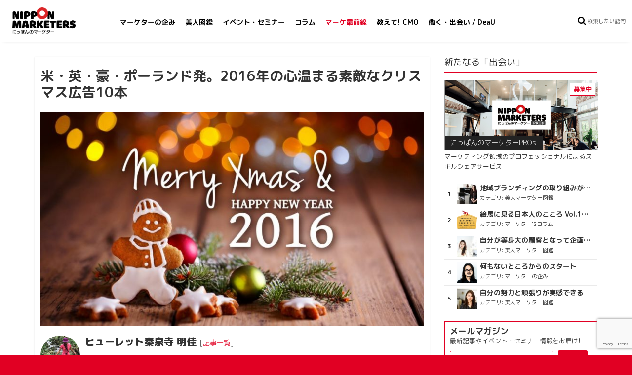

--- FILE ---
content_type: text/html; charset=UTF-8
request_url: https://nipponmkt.net/2016/12/23/sugoipr-178/
body_size: 18821
content:
<!DOCTYPE html>
<html lang="ja">
<head prefix="og: http://ogp.me/ns# fb: http://ogp.me/ns/fb# article: http://ogp.me/ns/article#">
<meta charset="UTF-8" />
<meta name="viewport" content="width=device-width, initial-scale=1">
<link rel="profile" href="http://gmpg.org/xfn/11" />
<link rel="pingback" href="https://nipponmkt.net/wp_new_nipponmkt/xmlrpc.php" />
<meta property='og:locale' content='ja_JP'>
<meta property='fb:app_id' content='1547602068600451'>
<meta property='og:site_name' content='NIPPON MARKETERS'>
<meta property="og:title" content="米・英・豪・ポーランド発。2016年の心温まる素敵なクリスマス広告10本 | NIPPON MARKETERS">
<meta property="og:description" content="※Picture:Screen shot from Status Quotes Message Wishes Saying &nbsp; &nbsp; いよいよ">
<meta property="og:url" content="http://nipponmkt.net/2016/12/23/sugoipr-178/">
<meta property="og:type" content="article">
<meta property="article:publisher" content="https://www.facebook.com/nipponmkt/">
<meta property="og:image" content="https://nipponmkt.net/wp_new_nipponmkt/wp-content/uploads/2017/02/b01dc20d5858f99549b8ed6021e11ceb-1024x576.jpg">
<meta name="twitter:card" content="summary_large_image">
<meta name="twitter:site" content="@nipponmkt_net">
<meta name="twitter:creator" content="">
<meta name="twitter:title" content="米・英・豪・ポーランド発。2016年の心温まる素敵なクリスマス広告10本 | NIPPON MARKETERS">
<meta name="twitter:description" content="※Picture:Screen shot from Status Quotes Message Wishes Saying &nbsp; &nbsp; いよいよ">
<meta name="twitter:image" content="https://nipponmkt.net/wp_new_nipponmkt/wp-content/uploads/2017/02/b01dc20d5858f99549b8ed6021e11ceb-1024x576.jpg">
<title>米・英・豪・ポーランド発。2016年の心温まる素敵なクリスマス広告10本 | NIPPON MARKETERS</title>
<!-- All in One SEO 4.1.2.3 -->
<link rel="canonical" href="https://nipponmkt.net/2016/12/23/sugoipr-178/" />
<script type="application/ld+json" class="aioseo-schema">
{"@context":"https:\/\/schema.org","@graph":[{"@type":"WebSite","@id":"https:\/\/nipponmkt.net\/#website","url":"https:\/\/nipponmkt.net\/","name":"NIPPON MARKETERS","description":"\u306b\u3063\u307d\u3093\u306e\u30de\u30fc\u30b1\u30bf\u30fc","publisher":{"@id":"https:\/\/nipponmkt.net\/#organization"}},{"@type":"Organization","@id":"https:\/\/nipponmkt.net\/#organization","name":"NIPPON MARKETERS","url":"https:\/\/nipponmkt.net\/","sameAs":["https:\/\/twitter.com\/nipponmkt_net"]},{"@type":"BreadcrumbList","@id":"https:\/\/nipponmkt.net\/2016\/12\/23\/sugoipr-178\/#breadcrumblist","itemListElement":[{"@type":"ListItem","@id":"https:\/\/nipponmkt.net\/#listItem","position":"1","item":{"@type":"WebPage","@id":"https:\/\/nipponmkt.net\/","name":"\u30db\u30fc\u30e0","description":"NIPPON MARKETERS\u3067\u306f\u3001\u30aa\u30fc\u30d7\u30f3\u30a4\u30ce\u30d9\u30fc\u30b7\u30e7\u30f3\u30fb\u30c0\u30a4\u30d0\u30fc\u30b7\u30c6\u30a3\u30fb\u500b\u4eba\u306e\u50cd\u304d\u65b9\u306e\u591a\u69d8\u5316\u304c\u9032\u3080\u4e2d\u3001\u81ea\u5df1\u5b9f\u73fe\u306b\u5411\u3051\u3066\u81ea\u3089\u306e\u30ad\u30e3\u30ea\u30a2\u3092\u7dcf\u5408\u7684\u306b\u69cb\u7bc9\u3057\u305f\u3044\u3068\u8003\u3048\u308b\u30de\u30fc\u30b1\u30bf\u30fc\u304c\u3001\u7d4c\u9a13\u3092\u7a4d\u3081\u308b\u3001\u6d3b\u8e8d\u3067\u304d\u308b\u3001\u69d8\u3005\u306a\u6a5f\u4f1a\uff08\uff1d\u4f01\u696d\u30fb\u4ed5\u4e8b\u60c5\u5831\uff09\u3092\u30d4\u30c3\u30af\u30a2\u30c3\u30d7\u3057\u3066\u304a\u5c4a\u3051\uff01CO-Creation \u2192\u7570\u7a2e\u4ea4\u914d\u306b\u3088\u308b\u5171\u5275\u306e\u5834\u3002\u30de\u30fc\u30b1\u30bf\u30fc\u304c\u4ea4\u308f\u308b\u3053\u3068\u304c\u3001\u65e5\u672c\u306e\u30de\u30fc\u30b1\u30c6\u30a3\u30f3\u30b0\u529b\u3092\u5e95\u4e0a\u3052\u3059\u308b\u3002\u30de\u30fc\u30b1\u30c6\u30a3\u30f3\u30b0\u30de\u30a4\u30f3\u30c9\u304c\u4e16\u754c\u3092\u9762\u767d\u304f\u3059\u308b\u3002","url":"https:\/\/nipponmkt.net\/"},"nextItem":"https:\/\/nipponmkt.net\/2016\/#listItem"},{"@type":"ListItem","@id":"https:\/\/nipponmkt.net\/2016\/#listItem","position":"2","item":{"@type":"WebPage","@id":"https:\/\/nipponmkt.net\/2016\/","name":"2016","url":"https:\/\/nipponmkt.net\/2016\/"},"nextItem":"https:\/\/nipponmkt.net\/2016\/12\/#listItem","previousItem":"https:\/\/nipponmkt.net\/#listItem"},{"@type":"ListItem","@id":"https:\/\/nipponmkt.net\/2016\/12\/#listItem","position":"3","item":{"@type":"WebPage","@id":"https:\/\/nipponmkt.net\/2016\/12\/","name":"December","url":"https:\/\/nipponmkt.net\/2016\/12\/"},"nextItem":"https:\/\/nipponmkt.net\/2016\/12\/23\/#listItem","previousItem":"https:\/\/nipponmkt.net\/2016\/#listItem"},{"@type":"ListItem","@id":"https:\/\/nipponmkt.net\/2016\/12\/23\/#listItem","position":"4","item":{"@type":"WebPage","@id":"https:\/\/nipponmkt.net\/2016\/12\/23\/","name":"23","url":"https:\/\/nipponmkt.net\/2016\/12\/23\/"},"nextItem":"https:\/\/nipponmkt.net\/2016\/12\/23\/sugoipr-178\/#listItem","previousItem":"https:\/\/nipponmkt.net\/2016\/12\/#listItem"},{"@type":"ListItem","@id":"https:\/\/nipponmkt.net\/2016\/12\/23\/sugoipr-178\/#listItem","position":"5","item":{"@type":"WebPage","@id":"https:\/\/nipponmkt.net\/2016\/12\/23\/sugoipr-178\/","name":"\u7c73\u30fb\u82f1\u30fb\u8c6a\u30fb\u30dd\u30fc\u30e9\u30f3\u30c9\u767a\u30022016\u5e74\u306e\u5fc3\u6e29\u307e\u308b\u7d20\u6575\u306a\u30af\u30ea\u30b9\u30de\u30b9\u5e83\u544a10\u672c","url":"https:\/\/nipponmkt.net\/2016\/12\/23\/sugoipr-178\/"},"previousItem":"https:\/\/nipponmkt.net\/2016\/12\/23\/#listItem"}]},{"@type":"Person","@id":"https:\/\/nipponmkt.net\/author\/jin\/#author","url":"https:\/\/nipponmkt.net\/author\/jin\/","name":"\u30d2\u30e5\u30fc\u30ec\u30c3\u30c8\u79e6\u6cc9\u5bfa \u660e\u4f73","image":{"@type":"ImageObject","@id":"https:\/\/nipponmkt.net\/2016\/12\/23\/sugoipr-178\/#authorImage","url":"https:\/\/nipponmkt.net\/wp_new_nipponmkt\/wp-content\/uploads\/2016\/12\/SJHULETTE-1-150x150.jpg","width":"96","height":"96","caption":"\u30d2\u30e5\u30fc\u30ec\u30c3\u30c8\u79e6\u6cc9\u5bfa \u660e\u4f73"},"sameAs":["https:\/\/twitter.com\/nipponmkt_net"]},{"@type":"WebPage","@id":"https:\/\/nipponmkt.net\/2016\/12\/23\/sugoipr-178\/#webpage","url":"https:\/\/nipponmkt.net\/2016\/12\/23\/sugoipr-178\/","name":"\u7c73\u30fb\u82f1\u30fb\u8c6a\u30fb\u30dd\u30fc\u30e9\u30f3\u30c9\u767a\u30022016\u5e74\u306e\u5fc3\u6e29\u307e\u308b\u7d20\u6575\u306a\u30af\u30ea\u30b9\u30de\u30b9\u5e83\u544a10\u672c | NIPPON MARKETERS","inLanguage":"ja","isPartOf":{"@id":"https:\/\/nipponmkt.net\/#website"},"breadcrumb":{"@id":"https:\/\/nipponmkt.net\/2016\/12\/23\/sugoipr-178\/#breadcrumblist"},"author":"https:\/\/nipponmkt.net\/2016\/12\/23\/sugoipr-178\/#author","creator":"https:\/\/nipponmkt.net\/2016\/12\/23\/sugoipr-178\/#author","image":{"@type":"ImageObject","@id":"https:\/\/nipponmkt.net\/#mainImage","url":"https:\/\/nipponmkt.net\/wp_new_nipponmkt\/wp-content\/uploads\/2017\/02\/b01dc20d5858f99549b8ed6021e11ceb-1024x576.jpg","width":"1024","height":"576"},"primaryImageOfPage":{"@id":"https:\/\/nipponmkt.net\/2016\/12\/23\/sugoipr-178\/#mainImage"},"datePublished":"2016-12-23T04:18:13+09:00","dateModified":"2017-11-20T07:57:43+09:00"},{"@type":"Article","@id":"https:\/\/nipponmkt.net\/2016\/12\/23\/sugoipr-178\/#article","name":"\u7c73\u30fb\u82f1\u30fb\u8c6a\u30fb\u30dd\u30fc\u30e9\u30f3\u30c9\u767a\u30022016\u5e74\u306e\u5fc3\u6e29\u307e\u308b\u7d20\u6575\u306a\u30af\u30ea\u30b9\u30de\u30b9\u5e83\u544a10\u672c | NIPPON MARKETERS","headline":"\u7c73\u30fb\u82f1\u30fb\u8c6a\u30fb\u30dd\u30fc\u30e9\u30f3\u30c9\u767a\u30022016\u5e74\u306e\u5fc3\u6e29\u307e\u308b\u7d20\u6575\u306a\u30af\u30ea\u30b9\u30de\u30b9\u5e83\u544a10\u672c","author":{"@id":"https:\/\/nipponmkt.net\/author\/jin\/#author"},"publisher":{"@id":"https:\/\/nipponmkt.net\/#organization"},"datePublished":"2016-12-23T04:18:13+09:00","dateModified":"2017-11-20T07:57:43+09:00","articleSection":"\u30de\u30fc\u30b1\u30c6\u30a3\u30f3\u30b0\u6700\u524d\u7dda","mainEntityOfPage":{"@id":"https:\/\/nipponmkt.net\/2016\/12\/23\/sugoipr-178\/#webpage"},"isPartOf":{"@id":"https:\/\/nipponmkt.net\/2016\/12\/23\/sugoipr-178\/#webpage"},"image":{"@type":"ImageObject","@id":"https:\/\/nipponmkt.net\/#articleImage","url":"https:\/\/nipponmkt.net\/wp_new_nipponmkt\/wp-content\/uploads\/2017\/02\/b01dc20d5858f99549b8ed6021e11ceb-1024x576.jpg","width":"1024","height":"576"}}]}
</script>
<!-- All in One SEO -->
<link rel='dns-prefetch' href='//use.fontawesome.com' />
<link rel='dns-prefetch' href='//www.google.com' />
<link rel='dns-prefetch' href='//fonts.googleapis.com' />
<link rel='dns-prefetch' href='//s.w.org' />
<link rel="alternate" type="application/rss+xml" title="NIPPON MARKETERS &raquo; フィード" href="https://nipponmkt.net/feed/" />
<link rel="alternate" type="application/rss+xml" title="NIPPON MARKETERS &raquo; コメントフィード" href="https://nipponmkt.net/comments/feed/" />
<!-- This site uses the Google Analytics by ExactMetrics plugin v6.7.0 - Using Analytics tracking - https://www.exactmetrics.com/ -->
<script src="//www.googletagmanager.com/gtag/js?id=UA-44016611-1"  type="text/javascript" data-cfasync="false"></script>
<script type="text/javascript" data-cfasync="false">
var em_version = '6.7.0';
var em_track_user = true;
var em_no_track_reason = '';
var disableStr = 'ga-disable-UA-44016611-1';
/* Function to detect opted out users */
function __gtagTrackerIsOptedOut() {
return document.cookie.indexOf( disableStr + '=true' ) > - 1;
}
/* Disable tracking if the opt-out cookie exists. */
if ( __gtagTrackerIsOptedOut() ) {
window[disableStr] = true;
}
/* Opt-out function */
function __gtagTrackerOptout() {
document.cookie = disableStr + '=true; expires=Thu, 31 Dec 2099 23:59:59 UTC; path=/';
window[disableStr] = true;
}
if ( 'undefined' === typeof gaOptout ) {
function gaOptout() {
__gtagTrackerOptout();
}
}
window.dataLayer = window.dataLayer || [];
if ( em_track_user ) {
function __gtagTracker() {dataLayer.push( arguments );}
__gtagTracker( 'js', new Date() );
__gtagTracker( 'set', {
'developer_id.dNDMyYj' : true,
});
__gtagTracker( 'config', 'UA-44016611-1', {
forceSSL:true,anonymize_ip:true,					} );
window.gtag = __gtagTracker;										(
function () {
/* https://developers.google.com/analytics/devguides/collection/analyticsjs/ */
/* ga and __gaTracker compatibility shim. */
var noopfn = function () {
return null;
};
var newtracker = function () {
return new Tracker();
};
var Tracker = function () {
return null;
};
var p = Tracker.prototype;
p.get = noopfn;
p.set = noopfn;
p.send = function (){
var args = Array.prototype.slice.call(arguments);
args.unshift( 'send' );
__gaTracker.apply(null, args);
};
var __gaTracker = function () {
var len = arguments.length;
if ( len === 0 ) {
return;
}
var f = arguments[len - 1];
if ( typeof f !== 'object' || f === null || typeof f.hitCallback !== 'function' ) {
if ( 'send' === arguments[0] ) {
var hitConverted, hitObject = false, action;
if ( 'event' === arguments[1] ) {
if ( 'undefined' !== typeof arguments[3] ) {
hitObject = {
'eventAction': arguments[3],
'eventCategory': arguments[2],
'eventLabel': arguments[4],
'value': arguments[5] ? arguments[5] : 1,
}
}
}
if ( typeof arguments[2] === 'object' ) {
hitObject = arguments[2];
}
if ( typeof arguments[5] === 'object' ) {
Object.assign( hitObject, arguments[5] );
}
if ( 'undefined' !== typeof (
arguments[1].hitType
) ) {
hitObject = arguments[1];
}
if ( hitObject ) {
action = 'timing' === arguments[1].hitType ? 'timing_complete' : hitObject.eventAction;
hitConverted = mapArgs( hitObject );
__gtagTracker( 'event', action, hitConverted );
}
}
return;
}
function mapArgs( args ) {
var gaKey, hit = {};
var gaMap = {
'eventCategory': 'event_category',
'eventAction': 'event_action',
'eventLabel': 'event_label',
'eventValue': 'event_value',
'nonInteraction': 'non_interaction',
'timingCategory': 'event_category',
'timingVar': 'name',
'timingValue': 'value',
'timingLabel': 'event_label',
};
for ( gaKey in gaMap ) {
if ( 'undefined' !== typeof args[gaKey] ) {
hit[gaMap[gaKey]] = args[gaKey];
}
}
return hit;
}
try {
f.hitCallback();
} catch ( ex ) {
}
};
__gaTracker.create = newtracker;
__gaTracker.getByName = newtracker;
__gaTracker.getAll = function () {
return [];
};
__gaTracker.remove = noopfn;
__gaTracker.loaded = true;
window['__gaTracker'] = __gaTracker;
}
)();
} else {
console.log( "" );
( function () {
function __gtagTracker() {
return null;
}
window['__gtagTracker'] = __gtagTracker;
window['gtag'] = __gtagTracker;
} )();
}
</script>
<!-- / Google Analytics by ExactMetrics -->
<!-- <link rel='stylesheet' id='wp-block-library-css'  href='https://nipponmkt.net/wp_new_nipponmkt/wp-includes/css/dist/block-library/style.min.css?ver=5.7.14' type='text/css' media='all' /> -->
<link rel="stylesheet" type="text/css" href="//nipponmkt.net/wp_new_nipponmkt/wp-content/cache/wpfc-minified/m9ko1ogb/angm.css" media="all"/>
<!-- <link rel='stylesheet' id='taxonomy-image-plugin-public-css'  href='https://nipponmkt.net/wp_new_nipponmkt/wp-content/plugins/taxonomy-images/css/style.css?ver=0.9.6' type='text/css' media='screen' /> -->
<link rel="stylesheet" type="text/css" href="//nipponmkt.net/wp_new_nipponmkt/wp-content/cache/wpfc-minified/d4a5qliu/angm.css" media="screen"/>
<!-- <link rel='stylesheet' id='ppress-frontend-css'  href='https://nipponmkt.net/wp_new_nipponmkt/wp-content/plugins/wp-user-avatar/assets/css/frontend.min.css?ver=3.1.10' type='text/css' media='all' /> -->
<!-- <link rel='stylesheet' id='ppress-flatpickr-css'  href='https://nipponmkt.net/wp_new_nipponmkt/wp-content/plugins/wp-user-avatar/assets/flatpickr/flatpickr.min.css?ver=3.1.10' type='text/css' media='all' /> -->
<!-- <link rel='stylesheet' id='ppress-select2-css'  href='https://nipponmkt.net/wp_new_nipponmkt/wp-content/plugins/wp-user-avatar/assets/select2/select2.min.css?ver=5.7.14' type='text/css' media='all' /> -->
<!-- <link rel='stylesheet' id='parent-style-css'  href='https://nipponmkt.net/wp_new_nipponmkt/wp-content/themes/colormag/style.css?ver=5.7.14' type='text/css' media='all' /> -->
<link rel="stylesheet" type="text/css" href="//nipponmkt.net/wp_new_nipponmkt/wp-content/cache/wpfc-minified/89kk69fg/9qpbx.css" media="all"/>
<link rel='stylesheet' id='additional-google-font-style-css'  href='//fonts.googleapis.com/earlyaccess/roundedmplus1c.css?ver=5.7.14' type='text/css' media='all' />
<!-- <link rel='stylesheet' id='tooltip-css'  href='https://nipponmkt.net/wp_new_nipponmkt/wp-content/themes/colormag-child/css/balloon.css?ver=5.7.14' type='text/css' media='all' /> -->
<!-- <link rel='stylesheet' id='colormag_style-css'  href='https://nipponmkt.net/wp_new_nipponmkt/wp-content/themes/colormag-child/style.css?ver=5.7.14' type='text/css' media='all' /> -->
<link rel="stylesheet" type="text/css" href="//nipponmkt.net/wp_new_nipponmkt/wp-content/cache/wpfc-minified/qtke8h00/angm.css" media="all"/>
<script type='text/javascript' id='exactmetrics-frontend-script-js-extra'>
/* <![CDATA[ */
var exactmetrics_frontend = {"js_events_tracking":"true","download_extensions":"zip,mp3,mpeg,pdf,docx,pptx,xlsx,rar","inbound_paths":"[{\"path\":\"\\\/go\\\/\",\"label\":\"affiliate\"},{\"path\":\"\\\/recommend\\\/\",\"label\":\"affiliate\"}]","home_url":"https:\/\/nipponmkt.net","hash_tracking":"false","ua":"UA-44016611-1"};
/* ]]> */
</script>
<script type='text/javascript' src='https://nipponmkt.net/wp_new_nipponmkt/wp-content/plugins/google-analytics-dashboard-for-wp/assets/js/frontend-gtag.min.js?ver=6.7.0' id='exactmetrics-frontend-script-js'></script>
<script type='text/javascript' src='https://nipponmkt.net/wp_new_nipponmkt/wp-includes/js/jquery/jquery.min.js?ver=3.5.1' id='jquery-core-js'></script>
<script type='text/javascript' src='https://nipponmkt.net/wp_new_nipponmkt/wp-includes/js/jquery/jquery-migrate.min.js?ver=3.3.2' id='jquery-migrate-js'></script>
<script type='text/javascript' src='https://nipponmkt.net/wp_new_nipponmkt/wp-content/plugins/wp-user-avatar/assets/flatpickr/flatpickr.min.js?ver=5.7.14' id='ppress-flatpickr-js'></script>
<script type='text/javascript' src='https://nipponmkt.net/wp_new_nipponmkt/wp-content/plugins/wp-user-avatar/assets/select2/select2.min.js?ver=5.7.14' id='ppress-select2-js'></script>
<script type='application/json' id='wpp-json'>
{"sampling_active":0,"sampling_rate":100,"ajax_url":"https:\/\/nipponmkt.net\/wp-json\/wordpress-popular-posts\/v1\/popular-posts","ID":22590,"token":"78228fc28c","lang":0,"debug":0}
</script>
<script type='text/javascript' src='https://nipponmkt.net/wp_new_nipponmkt/wp-content/plugins/wordpress-popular-posts/assets/js/wpp.min.js?ver=5.3.5' id='wpp-js-js'></script>
<script type='text/javascript' src='https://nipponmkt.net/wp_new_nipponmkt/wp-content/themes/colormag/js/colormag-custom.js?ver=5.7.14' id='colormag-custom-js'></script>
<!--[if lte IE 8]>
<script type='text/javascript' src='https://nipponmkt.net/wp_new_nipponmkt/wp-content/themes/colormag/js/html5shiv.min.js?ver=5.7.14' id='html5-js'></script>
<![endif]-->
<script type="text/javascript">
window._se_plugin_version = '8.1.9';
</script>
<style>
@-webkit-keyframes bgslide {
from {
background-position-x: 0;
}
to {
background-position-x: -200%;
}
}
@keyframes bgslide {
from {
background-position-x: 0;
}
to {
background-position-x: -200%;
}
}
.wpp-widget-placeholder {
margin: 0 auto;
width: 60px;
height: 3px;
background: #dd3737;
background: -webkit-gradient(linear, left top, right top, from(#dd3737), color-stop(10%, #571313), to(#dd3737));
background: linear-gradient(90deg, #dd3737 0%, #571313 10%, #dd3737 100%);
background-size: 200% auto;
border-radius: 3px;
-webkit-animation: bgslide 1s infinite linear;
animation: bgslide 1s infinite linear;
}
</style>
<!-- NIPPON MARKETERS Internal Styles (Rev) -->		<style type="text/css">
body{}		</style>
<!-- BEGIN: WP Social Bookmarking Light HEAD -->
<script>
(function (d, s, id) {
var js, fjs = d.getElementsByTagName(s)[0];
if (d.getElementById(id)) return;
js = d.createElement(s);
js.id = id;
js.src = "//connect.facebook.net/ja_JP/sdk.js#xfbml=1&version=v2.7";
fjs.parentNode.insertBefore(js, fjs);
}(document, 'script', 'facebook-jssdk'));
</script>
<style type="text/css">
.wp_social_bookmarking_light{
border: 0 !important;
padding: 10px 0 20px 0 !important;
margin: 0 !important;
}
.wp_social_bookmarking_light div{
float: left !important;
border: 0 !important;
padding: 0 !important;
margin: 0 5px 0px 0 !important;
min-height: 30px !important;
line-height: 18px !important;
text-indent: 0 !important;
}
.wp_social_bookmarking_light img{
border: 0 !important;
padding: 0;
margin: 0;
vertical-align: top !important;
}
.wp_social_bookmarking_light_clear{
clear: both !important;
}
#fb-root{
display: none;
}
.wsbl_twitter{
width: 100px;
}
.wsbl_facebook_like iframe{
max-width: none !important;
}
.wsbl_pinterest a{
border: 0px !important;
}
</style>
<!-- END: WP Social Bookmarking Light HEAD -->
<link rel="icon" href="https://nipponmkt.net/wp_new_nipponmkt/wp-content/uploads/2017/03/cropped-favicon_512x512-32x32.png" sizes="32x32" />
<link rel="icon" href="https://nipponmkt.net/wp_new_nipponmkt/wp-content/uploads/2017/03/cropped-favicon_512x512-192x192.png" sizes="192x192" />
<link rel="apple-touch-icon" href="https://nipponmkt.net/wp_new_nipponmkt/wp-content/uploads/2017/03/cropped-favicon_512x512-180x180.png" />
<meta name="msapplication-TileImage" content="https://nipponmkt.net/wp_new_nipponmkt/wp-content/uploads/2017/03/cropped-favicon_512x512-270x270.png" />
<style type="text/css" id="wp-custom-css">
a.button{
display:block;
padding:10px;
margin:0 auto;
color:#ffffff!important;
text-align:center;
font-size:18px;
font-weight: bold;
text-decoration: none;
width: 66%;
border: 2px solid #C93329;
background: #C93329;
border-radius: 10px;
}
/* マウスオーバー時 */
a.button:hover{
color:#C93329!important;
background: #ffffff;
}		</style>
<!-- <script async src="//pagead2.googlesyndication.com/pagead/js/adsbygoogle.js"></script>
<script>
(adsbygoogle = window.adsbygoogle || []).push({
google_ad_client: "ca-pub-8373612823048254",
enable_page_level_ads: true
});
</script> -->
<script>
(function(h,o,t,j,a,r){
h.hj=h.hj||function(){(h.hj.q=h.hj.q||[]).push(arguments)};
h._hjSettings={hjid:449632,hjsv:5};
a=o.getElementsByTagName('head')[0];
r=o.createElement('script');r.async=1;
r.src=t+h._hjSettings.hjid+j+h._hjSettings.hjsv;
a.appendChild(r);
})(window,document,'//static.hotjar.com/c/hotjar-','.js?sv=');
</script>
<meta name="google-site-verification" content="6ee-essZ5_l7qoJ5wif0Uzr2xjMWxsSImM01R2cuYfw" />	</head>
<body class="post-template-default single single-post postid-22590 single-format-standard sugoipr sugoipr-178  wide">
<!-- <div class="fh5co-loader"><div class="cp-spinner cp-hue"></div></div> -->
<nav id="small-navigation" class="side-navigation" role="navigation">
<form action="https://nipponmkt.net/" class="search-form searchform" method="get">
<div class="search-wrap">
<input type="text" placeholder="検索したい語句" class="s field" name="s">
<!-- <button class="search-icon" type="submit"></button> -->
</div>
</form>
<hr>
<div class="menu-primary-container"><ul id="menu-gnavi" class="menu"><li id="menu-item-18154" class="menu-item menu-item-type-taxonomy menu-item-object-category menu-item-18154"><a href="https://nipponmkt.net/category/takurami/">マーケターの企み</a></li>
<li id="menu-item-18221" class="menu-item menu-item-type-taxonomy menu-item-object-category menu-item-18221"><a href="https://nipponmkt.net/category/bijin/">美人図鑑</a></li>
<li id="menu-item-19944" class="menu-item menu-item-type-taxonomy menu-item-object-category menu-item-19944"><a href="https://nipponmkt.net/category/event/">イベント・セミナー</a></li>
<li id="menu-item-18219" class="menu-item menu-item-type-taxonomy menu-item-object-category menu-item-18219"><a href="https://nipponmkt.net/category/column/">コラム</a></li>
<li id="menu-item-18152" class="menu-item menu-item-type-taxonomy menu-item-object-category current-post-ancestor current-menu-parent current-post-parent menu-item-18152"><a href="https://nipponmkt.net/category/sugoipr/">マーケ最前線</a></li>
<li id="menu-item-24440" class="menu-item menu-item-type-taxonomy menu-item-object-category menu-item-24440"><a href="https://nipponmkt.net/category/cmo/">教えて! CMO</a></li>
<li id="menu-item-26164" class="menu-item menu-item-type-taxonomy menu-item-object-category menu-item-26164"><a href="https://nipponmkt.net/category/deau/">働く・出会い / DeaU</a></li>
</ul></div>			<hr>
<ul>
<li><a href="https://nipponmkt.net/aboutus/">にっぽんのマーケターについて</a></li>
<!-- <li class="submailmag"><a href="#" id="getnewslettersub">メールマガジン購読<i class="fa fa-envelope" aria-hidden="true"></i></a></li> -->
<li><a href="https://nipponmkt.net/contact/">各種お問い合わせ</a></li>
</ul>
<hr>
<p class="our-links">
<a href="https://www.facebook.com/nipponmkt/"><i class="fa fa-facebook fa-2x"></i></a>
<a href="https://twitter.com/nipponmarketers"><i class="fa fa-twitter fa-2x"></i></a>
<a href="https://www.instagram.com/nipponmarketers/"><i class="fa fa-instagram fa-2x"></i></a>
<a href="https://nipponmkt.net/feed/"><i class="fa fa-rss fa-2x"></i></a>
</p>
<p class="copyright">&copy; <a href="http://interbreed.co.jp/">INTER BREED INC.</a> All rights reserved.</p>
<p id="byebye-sidemenu"><i class="fa fa-times fa-2x"></i></p>
</nav>
<div id="page" class="hfeed site">
<header id="masthead" class="site-header clearfix">
<div id="header-text">
<h3 id="site-title">
<a href="https://nipponmkt.net/" title="NIPPON MARKETERS" rel="home">NIPPON MARKETERS</a>
</h3>
<a class="btn-hamburger js-slideout-toggle"><i class="fa fa-bars fa-2x"></i></a>
</div>
<nav id="site-navigation" class="main-navigation clearfix" role="navigation">
<!-- <h4 class="menu-toggle"></h4> -->
<div class="menu-primary-container"><ul id="menu-gnavi-1" class="menu"><li class="menu-item menu-item-type-taxonomy menu-item-object-category menu-item-18154"><a href="https://nipponmkt.net/category/takurami/">マーケターの企み</a></li>
<li class="menu-item menu-item-type-taxonomy menu-item-object-category menu-item-18221"><a href="https://nipponmkt.net/category/bijin/">美人図鑑</a></li>
<li class="menu-item menu-item-type-taxonomy menu-item-object-category menu-item-19944"><a href="https://nipponmkt.net/category/event/">イベント・セミナー</a></li>
<li class="menu-item menu-item-type-taxonomy menu-item-object-category menu-item-18219"><a href="https://nipponmkt.net/category/column/">コラム</a></li>
<li class="menu-item menu-item-type-taxonomy menu-item-object-category current-post-ancestor current-menu-parent current-post-parent menu-item-18152"><a href="https://nipponmkt.net/category/sugoipr/">マーケ最前線</a></li>
<li class="menu-item menu-item-type-taxonomy menu-item-object-category menu-item-24440"><a href="https://nipponmkt.net/category/cmo/">教えて! CMO</a></li>
<li class="menu-item menu-item-type-taxonomy menu-item-object-category menu-item-26164"><a href="https://nipponmkt.net/category/deau/">働く・出会い / DeaU</a></li>
</ul></div>				</nav>
<form action="https://nipponmkt.net/" class="search-form searchform" method="get">
<div class="search-wrap">
<input type="text" placeholder="検索したい語句" class="s field" name="s">
<!-- <button class="search-icon" type="submit"></button> -->
</div>
</form>
</header>
<div id="main" class="clearfix">
<div class="inner-wrap clearfix">
<div id="primary">
<div id="content" class="clearfix">
<article id="post-22590" class="post-22590 post type-post status-publish format-standard has-post-thumbnail hentry category-sugoipr sugoipr">
<div class="article-content clearfix">
<header class="entry-header">
<h1 class="entry-title"><p class="title">米・英・豪・ポーランド発。2016年の心温まる素敵なクリスマス広告10本</p></h1>		
<div class="featured-image">
<img width="800" height="445" src="https://nipponmkt.net/wp_new_nipponmkt/wp-content/uploads/2017/02/b01dc20d5858f99549b8ed6021e11ceb-1024x576-800x445.jpg" class="attachment-colormag-featured-image size-colormag-featured-image wp-post-image" alt="" loading="lazy" />									</div>
<div class="author-box">
<div class="author-img"><img data-del="avatar" alt='' src='https://nipponmkt.net/wp_new_nipponmkt/wp-content/uploads/2016/12/SJHULETTE-1-150x150.jpg' class='avatar pp-user-avatar avatar-80 photo ' height='80' width='80'/></div>
<h4 class="author-name">
ヒューレット秦泉寺 明佳								<em>[<a href="https://nipponmkt.net/author/jin/">記事一覧</a>]</em>
</h4>
<p class="author-url"><a href="" target="_blank"></a></p>
<p class="author-description">愛媛県出身。大学卒業後、広島〜東京〜アメリカと移り住んだフリーランスライター。
通訳、英会話講師など英語スキルを生かした活動も行っています。趣味は料理、ホームパーティー、水泳、ハイキング。各国のユニークな広告やTVコマーシャルのウォッチで一日を費やしてしまうことも。</p>
</div>
</header>
</div>
<div class="article-content clearfix">
<div class="entry-content clearfix">
<div class='wp_social_bookmarking_light'>
<div class="wsbl_facebook_like"><div id="fb-root"></div><div class="fb-like" data-href="" data-layout="button_count" data-action="like" data-width="100" data-share="true" data-show_faces="false" ></div></div>
<div class="wsbl_twitter"><a href="https://twitter.com/share" class="twitter-share-button" data-url="" data-text="" data-via="nipponmarketers" data-lang="ja">Tweet</a></div>
<div class="wsbl_pocket"><a href="https://getpocket.com/save" class="pocket-btn" data-lang="en" data-save-url="" data-pocket-count="horizontal" data-pocket-align="left" >Pocket</a><script type="text/javascript">!function(d,i){if(!d.getElementById(i)){var j=d.createElement("script");j.id=i;j.src="https://widgets.getpocket.com/v1/j/btn.js?v=1";var w=d.getElementById(i);d.body.appendChild(j);}}(document,"pocket-btn-js");</script></div>
</div>
<br class='wp_social_bookmarking_light_clear' />
<p>※Picture:Screen shot from Status Quotes Message Wishes Saying</p>
<p>&nbsp;</p>
<p>&nbsp;</p>
<p>いよいよ明日12月24日はクリスマスイブ、そして明後日はクリスマスを迎えますね。</p>
<p>今年はちょうど週末にあたっているので、家族や友人と集まってお祝いをしやすいスケジュールになっています。</p>
<p>欧米では一年で最大のイベントといっても過言ではない、クリスマス。</p>
<p>年に一度のスーパーボウルのCM合戦に匹敵する、クオリティの高いCMがたくさん放映されています。</p>
<p>&nbsp;</p>
<p>今回は、多数のクリスマス広告の中から、国をまたいで話題の10本をご紹介します。</p>
<p>それでは、2016年の話題のクリスマス・ホリデーシーズンの広告を順次ご覧ください。</p>
<p>思わずホロリときてしまうものもあるかもしれません。</p>
<p>&nbsp;</p>
<p><strong>John Lewis</strong></p>
<p>&nbsp;</p>
<p>まずご紹介するのは、クリスマスシーズンが一年で最大の商戦・重要月となるイギリスの百貨店、John Lewis/ジョン　ルイスのクリスマス広告です。</p>
<p>父親がかわいい娘のためにと準備したクリスマスプレゼントを一番楽しんだのは誰？</p>
<p>今回の広告は、ジョン　ルイスが初めて黒人のファミリーをキャストとして起用したものなのだそうです。Youtubeでの再生回数は2400万回超となっています（2016年12月23日時点（以下同））。</p>
<p>&nbsp;</p>
<p>" John Lewis Christmas Advert 2016 - #BusterTheBoxer "</p>
<div class="fitvids-video"><iframe loading="lazy" width="800" height="450" src="https://www.youtube.com/embed/sr6lr_VRsEo?feature=oembed" frameborder="0" gesture="media" allowfullscreen></iframe></div>
<p>&nbsp;</p>
<p><strong>Duracell</strong></p>
<p>&nbsp;</p>
<p>続いてはアメリカから、電池・バッテリーのDuracell/デュラセルの広告です。</p>
<p>スターウォーズテーマで制作されたこちらの動画。病院で治療を受けている子どもたちが、友達のために看護師さんたちの目をかいくぐり（難敵を撃破しながら）プレゼントを届けに行きます。</p>
<p>Youtubeでの再生回数は、1760万回を超えています。</p>
<p>&nbsp;</p>
<p>" Duracell Star Wars Commercial: How the Rebels Saved Christmas "<br />
https://youtu.be/iA7xYeiWg54<br />
<strong>Heathrow Airport </strong></p>
<p>&nbsp;</p>
<p>続いては、イギリスのヒースロー空港が、2人のテディベアを主人公に制作した作品です。</p>
<p>とっても可愛らしいおじいちゃんベアとおばあちゃんベアが空港に到着してから、クリスマスの雰囲気でいっぱいの空港内を歩き、到着口で出迎える人の元へたどり着くまでの、心温まる、そしてドキドキわくわくする様子が上手に伝えられています。</p>
<p>Youtubeでの再生回数は、481万回を超えています。</p>
<p>&nbsp;</p>
<p>" Coming Home for Christmas | Heathrow Airport　"</p>
<div class="fitvids-video"><iframe loading="lazy" width="800" height="450" src="https://www.youtube.com/embed/oq1r_M5a6uI?feature=oembed" frameborder="0" gesture="media" allowfullscreen></iframe></div>
<p>&nbsp;</p>
<p>&nbsp;</p>
<p><strong>Aldi Australia</strong></p>
<p>&nbsp;</p>
<p>続いては、ドイツのディスカウントショップチェーン、Aldi/アルディがオーストラリアで展開しているクリスマス広告です。</p>
<p>オーストラリアといえば、南半球に位置するため、クリスマス＝真夏であることはよく知られています。そこを巧みに取り扱った、ユーモラスな動画です。</p>
<p>&nbsp;</p>
<p>" ALDI Australia - TVC 75 - Meet the Tinkletons "</p>
<div class="fitvids-video"><iframe loading="lazy" width="800" height="450" src="https://www.youtube.com/embed/EmmxqRwHAfA?feature=oembed" frameborder="0" gesture="media" allowfullscreen></iframe></div>
<p><strong>Coca-Cola</strong></p>
<p>&nbsp;</p>
<p>お次は、アメリカからCoca-Cola/コカ・コーラの登場です。</p>
<p>クリスマスを目前に、家族のために準備に勤しむお父さん、休む暇もなく働くショップ店員の女性などに、少しでもリフレッシュしてもらおうとコカ・コーラを届ける男の子が主人公です。<br />
" A Coke for Christmas "</p>
<div class="fitvids-video"><iframe loading="lazy" width="800" height="450" src="https://www.youtube.com/embed/lrKdkxZ752c?feature=oembed" frameborder="0" gesture="media" allowfullscreen></iframe></div>
<p><strong>amazon</strong></p>
<p>&nbsp;</p>
<p>祭司と、イスラム教の指導者イマームがお茶を飲みながら談笑しています。そんな二人がそれぞれに、お互いに必要なもの＝プレゼントしたいものに気付きます。</p>
<p>2人が贈りあったものとは？</p>
<p>宗教を超えた友情、思いやりが表現されています。</p>
<p>&nbsp;</p>
<p>" New Amazon Prime Commercial 2016 – A Priest and Imam meet for a cup of tea. "<br />
https://www.youtube.com/watch?v=Ouu6LGGIWsc&feature=youtu.be</p>
<p>&nbsp;</p>
<p><strong>H&amp;M</strong></p>
<p>&nbsp;</p>
<p>続いてはファストファッションのH&amp;M。俳優のエイドリアン・ブロディが、クリスマスの日に走る長距離列車の車掌さんに扮した広告です。</p>
<p>悪天候で遅延している列車の乗客のために、ブランチでおもてなしをすると車内放送をする車掌さん。彼が起こした素敵なミラクルに、集った乗客皆が笑顔になります。</p>
<p>Youtubeでの再生回数は921万回を超えています。</p>
<p>&nbsp;</p>
<p>" Come Together – directed by Wes Anderson starring Adrien Brody – H&amp;M "</p>
<div class="fitvids-video"><iframe loading="lazy" width="800" height="450" src="https://www.youtube.com/embed/VDinoNRC49c?feature=oembed" frameborder="0" gesture="media" allowfullscreen></iframe></div>
<p>&nbsp;</p>
<p><strong>Apple</strong></p>
<p>&nbsp;</p>
<p>続いては、Appleです。</p>
<p>フランケンシュタインのフランキーが主人公です。ホリデーシーズンのゲストとしては似つかわしくない彼ですが、彼の勇気ある行動に、少しずつ周囲の反応が変わってきます。</p>
<p>Youtubeでの再生回数は、826万回を超えています。</p>
<p>&nbsp;</p>
<p>" Apple — Frankie’s Holiday "</p>
<div class="fitvids-video"><iframe loading="lazy" width="800" height="450" src="https://www.youtube.com/embed/aFPcsYGriEs?feature=oembed" frameborder="0" allowfullscreen></iframe></div>
<p><strong>Sainsbury's</strong></p>
<p>&nbsp;</p>
<p>続いては、イギリスのスーパーマーケット、Sainsbury/セインズベリーズです。</p>
<p>働き者のお父さんDaveが主人公。プレゼントを選び、購入する暇もない彼でしたが、家族のためにクリスマスにプレゼントしたいもの、それは自分自身（の時間）だと気づきます。</p>
<p>Youtubeでの再生回数は1670万回を突破しています。</p>
<p>&nbsp;</p>
<p>" Sainsbury's OFFICIAL Christmas advert 2016 -The Greatest Gift "</p>
<div class="fitvids-video"><iframe loading="lazy" width="800" height="450" src="https://www.youtube.com/embed/bq5SGSCZe4E?feature=oembed" frameborder="0" gesture="media" allowfullscreen></iframe></div>
<p>&nbsp;</p>
<p><strong>allegro</strong></p>
<p>&nbsp;</p>
<p>最後にご紹介するのは、こちらポーランドのオークションウェブサイト、allegro/アレグロの広告です。</p>
<p>ウェブでオーダーした英語教材で英語の勉強を始める老紳士。</p>
<p>彼が学ぼうと決めた理由とは？感涙のクリスマス広告と、全世界で人気に。</p>
<p>再生回数は、1290万回を超えています。</p>
<p>&nbsp;</p>
<p>" Czego szukasz w Święta? | English for beginners "</p>
<div class="fitvids-video"><iframe loading="lazy" width="800" height="450" src="https://www.youtube.com/embed/tU5Rnd-HM6A?feature=oembed" frameborder="0" gesture="media" allowfullscreen></iframe></div>
<p>&nbsp;</p>
<p>いかがでしたか？</p>
<p>クリスマス・ホリデーシーズンには、こうしたほっと心が温かくなる、そんな素敵なCMが似合いますね。</p>
<p>読者の皆様、素敵なクリスマスを。</p>
<p>Merry Christmas!</p>
<hr />
<p><strong>ニュースソース</strong></p>
<p>※Campaign Brief Asia<br />
<a href="http://www.campaignbriefasia.com/2016/12/john-lewiss-buster-the-boxer-c.html">http://www.campaignbriefasia.com/2016/12/john-lewiss-buster-the-boxer-c.html</a></p>
<p>※Business Insider<br />
<a href="http://www.businessinsider.com/youtube-10-most-popular-christmas-ads-of-2016-12">http://www.businessinsider.com/youtube-10-most-popular-christmas-ads-of-2016-12</a></p>
<p>※Indian Express<br />
<a href="http://indianexpress.com/article/trending/viral-videos-trending/best-of-christmas-advertisements-2016-video-compilation-4384680/">http://indianexpress.com/article/trending/viral-videos-trending/best-of-christmas-advertisements-2016-video-compilation-4384680/</a></p>
<p>※CNBC<br />
<a href="http://www.cnbc.com/2016/12/22/these-are-americas-ten-favorite-holiday-ads-of-2016.html">http://www.cnbc.com/2016/12/22/these-are-americas-ten-favorite-holiday-ads-of-2016.html</a>４０</p>
<div class='wp_social_bookmarking_light'>
<div class="wsbl_facebook_like"><div id="fb-root"></div><div class="fb-like" data-href="" data-layout="button_count" data-action="like" data-width="100" data-share="true" data-show_faces="false" ></div></div>
<div class="wsbl_twitter"><a href="https://twitter.com/share" class="twitter-share-button" data-url="" data-text="" data-via="nipponmarketers" data-lang="ja">Tweet</a></div>
<div class="wsbl_pocket"><a href="https://getpocket.com/save" class="pocket-btn" data-lang="en" data-save-url="" data-pocket-count="horizontal" data-pocket-align="left" >Pocket</a><script type="text/javascript">!function(d,i){if(!d.getElementById(i)){var j=d.createElement("script");j.id=i;j.src="https://widgets.getpocket.com/v1/j/btn.js?v=1";var w=d.getElementById(i);d.body.appendChild(j);}}(document,"pocket-btn-js");</script></div>
</div>
<br class='wp_social_bookmarking_light_clear' />
<div class="below-entry-meta">	<span class="posted-on"><a href="https://nipponmkt.net/2016/12/23/sugoipr-178/" title="1:18 PM" rel="bookmark"><time class="entry-date published" datetime="2016-12-23T13:18:13+09:00">2016/12/23</time><time class="updated" datetime="2017-11-20T16:57:43+09:00">2017/11/20</time></a></span>	<span class="byline"><span class="author vcard"><a class="url fn n" href="https://nipponmkt.net/author/jin/" title="ヒューレット秦泉寺 明佳">ヒューレット秦泉寺 明佳</a></span></span>
</div>
<div id="prev_next" style="display: none;">
<div class="prev" style="background-image: url(https://nipponmkt.net/wp_new_nipponmkt/wp-content/uploads/2017/02/98f56590f44040d6cb4ab2821f69c33b-768x576.jpg);"><p class="cover"></p><a href="https://nipponmkt.net/2016/12/20/sugoipr-177/" title="シンガポール発。タクシー配車＆カーシェアアプリで躍進を続けるGrabの新サービス" id="prevpost" data-balloon="シンガポール発。タクシー配車＆カーシェアアプリで躍進を続けるGrabの新サービス" data-balloon-pos="up"><span id="prev_title"><i class="fa fa-chevron-circle-left" aria-hidden="true"></i><em>ひとつ前</em></span></a></div>					<div class="next" style="background-image: url(https://nipponmkt.net/wp_new_nipponmkt/wp-content/uploads/2017/02/0091fc3d46f5fb96dd0565a5e563c3ce.jpg);"><p class="cover"></p><a href="https://nipponmkt.net/2016/12/28/sugoipr-179/" title="パキスタン発。MUST WATCH!女性への暴力・虐待撲滅を訴えるパワフルで切れ味鋭いキャンペーン" id="nextpost" data-balloon="パキスタン発。MUST WATCH!女性への暴力・虐待撲滅を訴えるパワフルで切れ味鋭いキャンペーン" data-balloon-pos="up"><span id="next_title"><i class="fa fa-chevron-circle-right" aria-hidden="true"></i><em>この次</em></span></a></div>							</div>
<!-- <div class="thx-cmo">
<p>ありがとうございました! <br>とっても参考になりました♪ <br>これからも頑張ってください!</p>
</div>
<div class="ad-cmo">
<p class="main">すごいCMOをご紹介ください!</p>
<p class="bg"></p>
<a class="more-link" href="/entry-cmo/"><span>教える</span></a>
</div> -->
<p></p>
</div>
</div>
</article>
<div class='google-adsense-insert google-adsense-insert-1' style='margin: 0 0;'>
<div class="google">
<script async src="//pagead2.googlesyndication.com/pagead/js/adsbygoogle.js"></script>
<!-- カテゴリ/記事単体画像レスポンシブ -->
<ins class="adsbygoogle"
style="display:block"
data-ad-client="ca-pub-8373612823048254"
data-ad-slot="5184493525"
data-ad-format="auto"></ins>
<script>
(adsbygoogle = window.adsbygoogle || []).push({});
</script>
</div></div>
</div><!-- #content -->
<ul class="default-wp-page clearfix">
<li class="previous"><a href="https://nipponmkt.net/2016/12/21/takurami40_clip_shimada03/" rel="prev"><span class="meta-nav">&larr;</span> アイデアの数は、移動距離に比例する</a></li>
<li class="next"><a href="https://nipponmkt.net/2016/12/26/bijin-68sv/" rel="next">サッカーに次ぐメジャースポーツにしビジネスとして成功させること <span class="meta-nav">&rarr;</span></a></li>
</ul>
<h4 class="related-posts-main-title"><span>こちらもおすすめです</span></h4>
<div class="related-posts clearfix">
<div class="single-related-posts">
<a href="https://nipponmkt.net/2017/12/23/sugoipr-224/" title="米国発。流行語大賞に選出されそうなキャッチ―なフレーズで話題のビールCM"><p class="related-image" style="background-image: url(
https://nipponmkt.net/wp_new_nipponmkt/wp-content/uploads/2017/12/4fae69196ae8a7a6932976f0ea67fddd.jpg				);"></p></a>
<div class="article-content">
<h3 class="entry-title">
<a href="https://nipponmkt.net/2017/12/23/sugoipr-224/" rel="bookmark" title="米国発。流行語大賞に選出されそうなキャッチ―なフレーズで話題のビールCM">米国発。流行語大賞に選出されそうなキャッチ―なフレーズで話題のビールCM</a>
</h3>
</div>
</div>
<div class="single-related-posts">
<a href="https://nipponmkt.net/2016/11/09/sugoipr-172/" title="アメリカ発。大統領選挙を巧みに活用したフロリダズナチュラル＆ドリトスのマーケティング"><p class="related-image" style="background-image: url(
https://nipponmkt.net/wp_new_nipponmkt/wp-content/uploads/2016/11/ea285b25ab3a8d5a9a22e49f1869e1fa.jpg				);"></p></a>
<div class="article-content">
<h3 class="entry-title">
<a href="https://nipponmkt.net/2016/11/09/sugoipr-172/" rel="bookmark" title="アメリカ発。大統領選挙を巧みに活用したフロリダズナチュラル＆ドリトスのマーケティング">アメリカ発。大統領選挙を巧みに活用したフロリダズナチュラル＆ドリトスのマーケティング</a>
</h3>
</div>
</div>
<div class="single-related-posts">
<a href="https://nipponmkt.net/2014/02/13/sugoipr-34/" title="今度は突然、ゾンビが地下から!?ニューヨーカーが再び恐怖に怯えた人気ドラマシリーズのドッキリプロモーションが話題｜スゴい★PR"><p class="related-image" style="background-image: url(
https://nipponmkt.net/wp_new_nipponmkt/wp-content/uploads/2014/02/walkingdead写真02.jpg				);"></p></a>
<div class="article-content">
<h3 class="entry-title">
<a href="https://nipponmkt.net/2014/02/13/sugoipr-34/" rel="bookmark" title="今度は突然、ゾンビが地下から!?ニューヨーカーが再び恐怖に怯えた人気ドラマシリーズのドッキリプロモーションが話題｜スゴい★PR">今度は突然、ゾンビが地下から!?ニューヨーカーが再び恐怖に怯えた人気ドラマシリーズのドッキリプロモーションが話題｜スゴい★PR</a>
</h3>
</div>
</div>
<div class="single-related-posts">
<a href="https://nipponmkt.net/2013/12/20/sugoipr-27/" title="カナダの航空会社「ウエストジェット」の乗客への心温まるクリスマスどっきり企画が大評判！｜スゴい★PR"><p class="related-image" style="background-image: url(
https://nipponmkt.net/wp_new_nipponmkt/wp-content/uploads/2013/12/131210-hh-youtube-en.jpg				);"></p></a>
<div class="article-content">
<h3 class="entry-title">
<a href="https://nipponmkt.net/2013/12/20/sugoipr-27/" rel="bookmark" title="カナダの航空会社「ウエストジェット」の乗客への心温まるクリスマスどっきり企画が大評判！｜スゴい★PR">カナダの航空会社「ウエストジェット」の乗客への心温まるクリスマスどっきり企画が大評判！｜スゴい★PR</a>
</h3>
</div>
</div>
<div class="single-related-posts">
<a href="https://nipponmkt.net/2016/08/11/sugoipr-160/" title="米国発。ごみのポイ捨てをやめよう！シカゴを愛する若者や団体によるビーチ＆パークのクリーンアップ大作戦"><p class="related-image" style="background-image: url(
https://nipponmkt.net/wp_new_nipponmkt/wp-content/uploads/2016/08/f0395c9a4f117bc55dc4c911227311a8.jpg				);"></p></a>
<div class="article-content">
<h3 class="entry-title">
<a href="https://nipponmkt.net/2016/08/11/sugoipr-160/" rel="bookmark" title="米国発。ごみのポイ捨てをやめよう！シカゴを愛する若者や団体によるビーチ＆パークのクリーンアップ大作戦">米国発。ごみのポイ捨てをやめよう！シカゴを愛する若者や団体によるビーチ＆パークのクリーンアップ大作戦</a>
</h3>
</div>
</div>
<div class="single-related-posts">
<a href="https://nipponmkt.net/2015/01/13/sugoipr-84/" title="オールスターゲームを前に、NBA×高級デパート×雑誌GQがコラボ！NBAファンのオシャレ心に火が付くか！？"><p class="related-image" style="background-image: url(
https://nipponmkt.net/wp_new_nipponmkt/wp-content/uploads/2015/01/bloomingdale-eyecatch.png				);"></p></a>
<div class="article-content">
<h3 class="entry-title">
<a href="https://nipponmkt.net/2015/01/13/sugoipr-84/" rel="bookmark" title="オールスターゲームを前に、NBA×高級デパート×雑誌GQがコラボ！NBAファンのオシャレ心に火が付くか！？">オールスターゲームを前に、NBA×高級デパート×雑誌GQがコラボ！NBAファンのオシャレ心に火が付くか！？</a>
</h3>
</div>
</div>
</div>
</div><!-- #primary -->
<div id="secondary">
<h3 class="widget-title"><span>新たなる「出会い」</span></h3><ul class="job-slider"><li id="post-31908">
<a href="https://nipponmkt.net/2019/11/15/deau_nipponmarketerspros/" title="マーケティング領域のプロフェッショナルによるスキルシェアサービス">
<span class="cover-image" style="background-image: url(
https://nipponmkt.net/wp_new_nipponmkt/wp-content/uploads/2019/11/architecture.jpg		);">
<span class="company_name">にっぽんのマーケターPROs.</span>
</span>
<span class="title">マーケティング領域のプロフェッショナルによるスキルシェアサービス</span>
</a>
</li>
</ul>				
<aside id="wpp-6" class="widget popular-posts clearfix">
<ul class="wpp-list">
<li><a href="https://nipponmkt.net/2013/12/16/bijin-01fv/" target="_self"><img src="https://nipponmkt.net/wp_new_nipponmkt/wp-content/uploads/wordpress-popular-posts/2916-featured-60x60.jpg" width="60" height="60" alt="" class="wpp-thumbnail wpp_featured wpp_cached_thumb" loading="lazy" /></a> <a href="https://nipponmkt.net/2013/12/16/bijin-01fv/" class="wpp-post-title" target="_self">地域ブランディングの取り組みが非常に面白く注目しています</a> <span class="wpp-category">カテゴリ: <a href="https://nipponmkt.net/category/bijin/" class="wpp-taxonomy category category-19">美人マーケター図鑑</a></span></li>
<li><a href="https://nipponmkt.net/2017/06/12/hiroyuki_kato_01/" target="_self"><img src="https://nipponmkt.net/wp_new_nipponmkt/wp-content/uploads/wordpress-popular-posts/23723-featured-60x60.png" srcset="https://nipponmkt.net/wp_new_nipponmkt/wp-content/uploads/wordpress-popular-posts/23723-featured-60x60.png, https://nipponmkt.net/wp_new_nipponmkt/wp-content/uploads/wordpress-popular-posts/23723-featured-60x60@1.5x.png 1.5x, https://nipponmkt.net/wp_new_nipponmkt/wp-content/uploads/wordpress-popular-posts/23723-featured-60x60@2x.png 2x, https://nipponmkt.net/wp_new_nipponmkt/wp-content/uploads/wordpress-popular-posts/23723-featured-60x60@2.5x.png 2.5x, https://nipponmkt.net/wp_new_nipponmkt/wp-content/uploads/wordpress-popular-posts/23723-featured-60x60@3x.png 3x"  width="60" height="60" alt="" class="wpp-thumbnail wpp_featured wpp_cached_thumb" loading="lazy" /></a> <a href="https://nipponmkt.net/2017/06/12/hiroyuki_kato_01/" class="wpp-post-title" target="_self">絵馬に見る日本人のこころ Vol.1：本音と建て前［恋愛絵馬篇 其の一］</a> <span class="wpp-category">カテゴリ: <a href="https://nipponmkt.net/category/column/" class="wpp-taxonomy category category-8">マーケター’Sコラム</a></span></li>
<li><a href="https://nipponmkt.net/2015/02/02/bijin-27fv/" target="_self"><img src="https://nipponmkt.net/wp_new_nipponmkt/wp-content/uploads/wordpress-popular-posts/11307-featured-60x60.jpg" width="60" height="60" alt="" class="wpp-thumbnail wpp_featured wpp_cached_thumb" loading="lazy" /></a> <a href="https://nipponmkt.net/2015/02/02/bijin-27fv/" class="wpp-post-title" target="_self">自分が等身大の顧客となって企画ができる</a> <span class="wpp-category">カテゴリ: <a href="https://nipponmkt.net/category/bijin/" class="wpp-taxonomy category category-19">美人マーケター図鑑</a></span></li>
<li><a href="https://nipponmkt.net/2019/05/15/takurami66_shunsuke_ishikawa02/" target="_self"><img src="https://nipponmkt.net/wp_new_nipponmkt/wp-content/uploads/wordpress-popular-posts/29491-featured-60x60.png" srcset="https://nipponmkt.net/wp_new_nipponmkt/wp-content/uploads/wordpress-popular-posts/29491-featured-60x60.png, https://nipponmkt.net/wp_new_nipponmkt/wp-content/uploads/wordpress-popular-posts/29491-featured-60x60@1.5x.png 1.5x, https://nipponmkt.net/wp_new_nipponmkt/wp-content/uploads/wordpress-popular-posts/29491-featured-60x60@2x.png 2x, https://nipponmkt.net/wp_new_nipponmkt/wp-content/uploads/wordpress-popular-posts/29491-featured-60x60@2.5x.png 2.5x, https://nipponmkt.net/wp_new_nipponmkt/wp-content/uploads/wordpress-popular-posts/29491-featured-60x60@3x.png 3x"  width="60" height="60" alt="" class="wpp-thumbnail wpp_featured wpp_cached_thumb" loading="lazy" /></a> <a href="https://nipponmkt.net/2019/05/15/takurami66_shunsuke_ishikawa02/" class="wpp-post-title" target="_self">何もないところからのスタート</a> <span class="wpp-category">カテゴリ: <a href="https://nipponmkt.net/category/takurami/" class="wpp-taxonomy category category-50">マーケターの企み</a></span></li>
<li><a href="https://nipponmkt.net/2018/05/18/bijin-98fv/" target="_self"><img src="https://nipponmkt.net/wp_new_nipponmkt/wp-content/uploads/wordpress-popular-posts/26684-featured-60x60.jpg" width="60" height="60" alt="" class="wpp-thumbnail wpp_featured wpp_cached_thumb" loading="lazy" /></a> <a href="https://nipponmkt.net/2018/05/18/bijin-98fv/" class="wpp-post-title" target="_self">自分の努力と頑張りが実感できる</a> <span class="wpp-category">カテゴリ: <a href="https://nipponmkt.net/category/bijin/" class="wpp-taxonomy category category-19">美人マーケター図鑑</a></span></li>
</ul>
</aside>
<div class="mailmag">
<div class="wrap">
<h3><span>メールマガジン</span></h3>
<p class="desc">最新記事やイベント・セミナー情報をお届け!</p>
<div class="
mailpoet_form_popup_overlay
"></div>
<div
id="mailpoet_form_1"
class="
mailpoet_form
mailpoet_form_shortcode
mailpoet_form_position_
mailpoet_form_animation_
"
>
<style type="text/css">
.mailpoet_hp_email_label{display:none!important;}#mailpoet_form_1 .mailpoet_form {  }
#mailpoet_form_1 .mailpoet_paragraph { line-height: 20px; }
#mailpoet_form_1 .mailpoet_segment_label, #mailpoet_form_1 .mailpoet_text_label, #mailpoet_form_1 .mailpoet_textarea_label, #mailpoet_form_1 .mailpoet_select_label, #mailpoet_form_1 .mailpoet_radio_label, #mailpoet_form_1 .mailpoet_checkbox_label, #mailpoet_form_1 .mailpoet_list_label, #mailpoet_form_1 .mailpoet_date_label { display: block; font-weight: bold; }
#mailpoet_form_1 .mailpoet_text, #mailpoet_form_1 .mailpoet_textarea, #mailpoet_form_1 .mailpoet_select, #mailpoet_form_1 .mailpoet_date_month, #mailpoet_form_1 .mailpoet_date_day, #mailpoet_form_1 .mailpoet_date_year, #mailpoet_form_1 .mailpoet_date { display: block; }
#mailpoet_form_1 .mailpoet_text, #mailpoet_form_1 .mailpoet_textarea { width: 200px; }
#mailpoet_form_1 .mailpoet_checkbox {  }
#mailpoet_form_1 .mailpoet_submit input {  }
#mailpoet_form_1 .mailpoet_divider {  }
#mailpoet_form_1 .mailpoet_message {  }
#mailpoet_form_1 .mailpoet_validate_success { color: #468847; }
#mailpoet_form_1 .mailpoet_validate_error { color: #b94a48; }#mailpoet_form_1{;}#mailpoet_form_1 .mailpoet_message {margin: 0; padding: 0 20px;}#mailpoet_form_1 .mailpoet_paragraph.last {margin-bottom: 0} @media (max-width: 500px) {#mailpoet_form_1 {background-image: none;}} @media (min-width: 500px) {#mailpoet_form_1 .last .mailpoet_paragraph:last-child {margin-bottom: 0}}  @media (max-width: 500px) {#mailpoet_form_1 .mailpoet_form_column:last-child .mailpoet_paragraph:last-child {margin-bottom: 0}} 
</style>
<form
target="_self"
method="post"
action="https://nipponmkt.net/wp_new_nipponmkt/wp-admin/admin-post.php?action=mailpoet_subscription_form"
class="mailpoet_form mailpoet_form_form mailpoet_form_shortcode"
novalidate
data-delay=""
data-exit-intent-enabled=""
data-font-family=""
>
<input type="hidden" name="data[form_id]" value="1" />
<input type="hidden" name="token" value="3f21c5f30b" />
<input type="hidden" name="api_version" value="v1" />
<input type="hidden" name="endpoint" value="subscribers" />
<input type="hidden" name="mailpoet_method" value="subscribe" />
<label class="mailpoet_hp_email_label">このフィールドは空白のままにしてください<input type="email" name="data[email]"/></label><div class="mailpoet_paragraph"><input type="email" class="mailpoet_text" name="data[form_field_OWE3MjMxMzYzZTg5X2VtYWls]" title="メールアドレス" value="" data-automation-id="form_email"  placeholder="メールアドレス *" data-parsley-required="true" data-parsley-minlength="6" data-parsley-maxlength="150" data-parsley-error-message="有効なメールアドレスを指定してください。" data-parsley-required-message="この欄は入力必須です。"/></div>
<div class="mailpoet_paragraph"><input type="submit" class="mailpoet_submit" value="購読" data-automation-id="subscribe-submit-button" style="border-color:transparent;" /><span class="mailpoet_form_loading"><span class="mailpoet_bounce1"></span><span class="mailpoet_bounce2"></span><span class="mailpoet_bounce3"></span></span></div>
<div class="mailpoet_message">
<p class="mailpoet_validate_success"
style="display:none;"
>この度は、メールマガジンの購読希望をいただきありがとうございます！
承認メールをお送りしましたので、ご確認くださいませ。
</p>
<p class="mailpoet_validate_error"
style="display:none;"
>        </p>
</div>
</form>
</div>
</div>
</div>
<!-- <div class="ad-kininaru">
<p class="sub">教えて! あなたの</p>
<p class="main">気になるあの人!</p>
<p class="etc"><span>採用者にはプレゼントも♪</span></p>
<p class="bg"></p>
<a class="more-link" href="https://nipponmkt.net/entry-kininaru/"><span>教える</span></a>
</div> -->
<div class="inner-wrap">
<p class="ad">
<a href="http://interbreed.co.jp/" target="_blank"><img src="https://nipponmkt.net/wp_new_nipponmkt/wp-content/uploads/2016/08/84196b77e2096cd87a062b229fe33192.jpg"></a>
</p>
<div class='google-adsense-insert google-adsense-insert-2' style='margin: 0 0;'>
<div class="google">
<script async src="//pagead2.googlesyndication.com/pagead/js/adsbygoogle.js"></script>
<!-- サイドバー画像型300x250 -->
<ins class="adsbygoogle"
style="display:inline-block;width:300px;height:250px"
data-ad-client="ca-pub-8373612823048254"
data-ad-slot="3847361122"></ins>
<script>
(adsbygoogle = window.adsbygoogle || []).push({});
</script>
</div></div>
<div class="sidebar-fixed">
<h3 class="widget-title sidebar-title-contents"><span>コンテンツ</span></h3>
<nav class="main-navigation clearfix">
<div class="menu-primary-container"><ul id="menu-gnavi-2" class="menu"><li class="menu-item menu-item-type-taxonomy menu-item-object-category menu-item-18154"><a href="https://nipponmkt.net/category/takurami/">マーケターの企み</a></li>
<li class="menu-item menu-item-type-taxonomy menu-item-object-category menu-item-18221"><a href="https://nipponmkt.net/category/bijin/">美人図鑑</a></li>
<li class="menu-item menu-item-type-taxonomy menu-item-object-category menu-item-19944"><a href="https://nipponmkt.net/category/event/">イベント・セミナー</a></li>
<li class="menu-item menu-item-type-taxonomy menu-item-object-category menu-item-18219"><a href="https://nipponmkt.net/category/column/">コラム</a></li>
<li class="menu-item menu-item-type-taxonomy menu-item-object-category current-post-ancestor current-menu-parent current-post-parent menu-item-18152"><a href="https://nipponmkt.net/category/sugoipr/">マーケ最前線</a></li>
<li class="menu-item menu-item-type-taxonomy menu-item-object-category menu-item-24440"><a href="https://nipponmkt.net/category/cmo/">教えて! CMO</a></li>
<li class="menu-item menu-item-type-taxonomy menu-item-object-category menu-item-26164"><a href="https://nipponmkt.net/category/deau/">働く・出会い / DeaU</a></li>
</ul></div>			</nav>
<hr>
<nav class="main-navigation clearfix">
<ul>
<li><a href="https://nipponmkt.net/aboutus/">NIPPON MARKETERSについて</a></li>
<li><a href="https://nipponmkt.net/contact/">お問い合わせ</a>
<ul>
<li class="deau"><a href="https://nipponmkt.net/whatsdeau/">求人掲載<i class="fa fa-male" aria-hidden="true"></i></a></li>
<li class="bijin"><a href="https://nipponmkt.net/entry-bijin/">美人マーケター推薦<i class="fa fa-heart" aria-hidden="true"></i></a></li>
<li class="kininaru"><a href="https://nipponmkt.net/entry-kininaru/">気になるマーケター推薦<i class="fa fa-commenting" aria-hidden="true"></i></a></li>
</ul>
</li>
<li class="privacy"><a href="https://nipponmkt.net/privacy/">プライバシーポリシー</a></li>
</ul>
</nav>
<hr>
<p class="our-links">
<a href="https://www.facebook.com/nipponmarketers/"><i class="fa fa-facebook fa-2x"></i></a>
<a href="https://twitter.com/nipponmarketers"><i class="fa fa-twitter fa-2x"></i></a>
<a href="https://www.instagram.com/nipponmarketers/"><i class="fa fa-instagram fa-2x"></i></a>
<a href="https://nipponmkt.net/feed/"><i class="fa fa-rss fa-2x"></i></a>
</p>
<p class="copyright">&copy; <a href="http://interbreed.co.jp/">INTER BREED INC.</a> All rights reserved.</p>
<div class='google-adsense-insert google-adsense-insert-3' style='margin: 0 0;'>
<div class="google">
<script async src="//pagead2.googlesyndication.com/pagead/js/adsbygoogle.js"></script>
<!-- サイドバー画像型320x50 -->
<ins class="adsbygoogle"
style="display:inline-block;width:320px;height:50px"
data-ad-client="ca-pub-8373612823048254"
data-ad-slot="2231027120"></ins>
<script>
(adsbygoogle = window.adsbygoogle || []).push({});
</script>
</div></div>
</div><!--/sidebar-fixed-->
</div>
</div>
    </div>
<!-- .inner-wrap -->
</div>
<!-- #main -->
<a href="#masthead" id="scroll-up"><i class="fa fa-chevron-up"></i></a>
</div>
<!-- #page -->
<!-- BEGIN: WP Social Bookmarking Light FOOTER -->
<script>!function(d,s,id){var js,fjs=d.getElementsByTagName(s)[0],p=/^http:/.test(d.location)?'http':'https';if(!d.getElementById(id)){js=d.createElement(s);js.id=id;js.src=p+'://platform.twitter.com/widgets.js';fjs.parentNode.insertBefore(js,fjs);}}(document, 'script', 'twitter-wjs');</script>
<!-- END: WP Social Bookmarking Light FOOTER -->
<!-- <link rel='stylesheet' id='mailpoet_public-css'  href='https://nipponmkt.net/wp_new_nipponmkt/wp-content/plugins/mailpoet/assets/dist/css/mailpoet-public.1f7abf9f.css?ver=5.7.14' type='text/css' media='all' /> -->
<link rel="stylesheet" type="text/css" href="//nipponmkt.net/wp_new_nipponmkt/wp-content/cache/wpfc-minified/qhw8e29f/9qop2.css" media="all"/>
<link rel='stylesheet' id='mailpoet_custom_fonts-css'  href='https://fonts.googleapis.com/css?family=Abril+FatFace%3A400%2C400i%2C700%2C700i%7CAlegreya%3A400%2C400i%2C700%2C700i%7CAlegreya+Sans%3A400%2C400i%2C700%2C700i%7CAmatic+SC%3A400%2C400i%2C700%2C700i%7CAnonymous+Pro%3A400%2C400i%2C700%2C700i%7CArchitects+Daughter%3A400%2C400i%2C700%2C700i%7CArchivo%3A400%2C400i%2C700%2C700i%7CArchivo+Narrow%3A400%2C400i%2C700%2C700i%7CAsap%3A400%2C400i%2C700%2C700i%7CBarlow%3A400%2C400i%2C700%2C700i%7CBioRhyme%3A400%2C400i%2C700%2C700i%7CBonbon%3A400%2C400i%2C700%2C700i%7CCabin%3A400%2C400i%2C700%2C700i%7CCairo%3A400%2C400i%2C700%2C700i%7CCardo%3A400%2C400i%2C700%2C700i%7CChivo%3A400%2C400i%2C700%2C700i%7CConcert+One%3A400%2C400i%2C700%2C700i%7CCormorant%3A400%2C400i%2C700%2C700i%7CCrimson+Text%3A400%2C400i%2C700%2C700i%7CEczar%3A400%2C400i%2C700%2C700i%7CExo+2%3A400%2C400i%2C700%2C700i%7CFira+Sans%3A400%2C400i%2C700%2C700i%7CFjalla+One%3A400%2C400i%2C700%2C700i%7CFrank+Ruhl+Libre%3A400%2C400i%2C700%2C700i%7CGreat+Vibes%3A400%2C400i%2C700%2C700i%7CHeebo%3A400%2C400i%2C700%2C700i%7CIBM+Plex%3A400%2C400i%2C700%2C700i%7CInconsolata%3A400%2C400i%2C700%2C700i%7CIndie+Flower%3A400%2C400i%2C700%2C700i%7CInknut+Antiqua%3A400%2C400i%2C700%2C700i%7CInter%3A400%2C400i%2C700%2C700i%7CKarla%3A400%2C400i%2C700%2C700i%7CLibre+Baskerville%3A400%2C400i%2C700%2C700i%7CLibre+Franklin%3A400%2C400i%2C700%2C700i%7CMontserrat%3A400%2C400i%2C700%2C700i%7CNeuton%3A400%2C400i%2C700%2C700i%7CNotable%3A400%2C400i%2C700%2C700i%7CNothing+You+Could+Do%3A400%2C400i%2C700%2C700i%7CNoto+Sans%3A400%2C400i%2C700%2C700i%7CNunito%3A400%2C400i%2C700%2C700i%7COld+Standard+TT%3A400%2C400i%2C700%2C700i%7COxygen%3A400%2C400i%2C700%2C700i%7CPacifico%3A400%2C400i%2C700%2C700i%7CPoppins%3A400%2C400i%2C700%2C700i%7CProza+Libre%3A400%2C400i%2C700%2C700i%7CPT+Sans%3A400%2C400i%2C700%2C700i%7CPT+Serif%3A400%2C400i%2C700%2C700i%7CRakkas%3A400%2C400i%2C700%2C700i%7CReenie+Beanie%3A400%2C400i%2C700%2C700i%7CRoboto+Slab%3A400%2C400i%2C700%2C700i%7CRopa+Sans%3A400%2C400i%2C700%2C700i%7CRubik%3A400%2C400i%2C700%2C700i%7CShadows+Into+Light%3A400%2C400i%2C700%2C700i%7CSpace+Mono%3A400%2C400i%2C700%2C700i%7CSpectral%3A400%2C400i%2C700%2C700i%7CSue+Ellen+Francisco%3A400%2C400i%2C700%2C700i%7CTitillium+Web%3A400%2C400i%2C700%2C700i%7CUbuntu%3A400%2C400i%2C700%2C700i%7CVarela%3A400%2C400i%2C700%2C700i%7CVollkorn%3A400%2C400i%2C700%2C700i%7CWork+Sans%3A400%2C400i%2C700%2C700i%7CYatra+One%3A400%2C400i%2C700%2C700i&#038;ver=5.7.14' type='text/css' media='all' />
<script type='text/javascript' id='ppress-frontend-script-js-extra'>
/* <![CDATA[ */
var pp_ajax_form = {"ajaxurl":"https:\/\/nipponmkt.net\/wp_new_nipponmkt\/wp-admin\/admin-ajax.php","confirm_delete":"Are you sure?","deleting_text":"Deleting...","deleting_error":"An error occurred. Please try again.","nonce":"bf36950788","disable_ajax_form":"false"};
/* ]]> */
</script>
<script type='text/javascript' src='https://nipponmkt.net/wp_new_nipponmkt/wp-content/plugins/wp-user-avatar/assets/js/frontend.min.js?ver=3.1.10' id='ppress-frontend-script-js'></script>
<script type='text/javascript' src='//use.fontawesome.com/040fa2b517.js?ver=4.7.0.' id='fontawesome-js'></script>
<script type='text/javascript' src='https://nipponmkt.net/wp_new_nipponmkt/wp-content/themes/colormag-child/js/slideout.min.js?ver=20161202' id='slideout-js'></script>
<script type='text/javascript' src='https://nipponmkt.net/wp_new_nipponmkt/wp-content/themes/colormag-child/js/jquery.webticker.min.js?ver=20170202' id='jqueryticker-js'></script>
<script type='text/javascript' src='https://nipponmkt.net/wp_new_nipponmkt/wp-content/themes/colormag-child/js/scrollMonitor.js?ver=20170607' id='scrollMonitor-js'></script>
<script type='text/javascript' src='https://nipponmkt.net/wp_new_nipponmkt/wp-content/themes/colormag-child/js/my.js?ver=20161107' id='myjs-js'></script>
<script type='text/javascript' src='https://nipponmkt.net/wp_new_nipponmkt/wp-content/themes/colormag-child/js/nextPrevPage.js?ver=20170528' id='nextPrevPage-js'></script>
<script type='text/javascript' src='https://nipponmkt.net/wp_new_nipponmkt/wp-content/themes/colormag/js/fitvids/jquery.fitvids.js?ver=20150311' id='colormag-fitvids-js'></script>
<script type='text/javascript' src='https://nipponmkt.net/wp_new_nipponmkt/wp-content/themes/colormag/js/fitvids/fitvids-setting.js?ver=20150311' id='colormag-fitvids-setting-js'></script>
<script type='text/javascript' src='https://www.google.com/recaptcha/api.js?render=6Ld8V8kUAAAAAAlyJjyRBnlr-eIV7E-Pvt40rvtx&#038;ver=3.0' id='google-recaptcha-js'></script>
<script type='text/javascript' src='https://nipponmkt.net/wp_new_nipponmkt/wp-includes/js/dist/vendor/wp-polyfill.min.js?ver=7.4.4' id='wp-polyfill-js'></script>
<script type='text/javascript' id='wp-polyfill-js-after'>
( 'fetch' in window ) || document.write( '<script src="https://nipponmkt.net/wp_new_nipponmkt/wp-includes/js/dist/vendor/wp-polyfill-fetch.min.js?ver=3.0.0"></scr' + 'ipt>' );( document.contains ) || document.write( '<script src="https://nipponmkt.net/wp_new_nipponmkt/wp-includes/js/dist/vendor/wp-polyfill-node-contains.min.js?ver=3.42.0"></scr' + 'ipt>' );( window.DOMRect ) || document.write( '<script src="https://nipponmkt.net/wp_new_nipponmkt/wp-includes/js/dist/vendor/wp-polyfill-dom-rect.min.js?ver=3.42.0"></scr' + 'ipt>' );( window.URL && window.URL.prototype && window.URLSearchParams ) || document.write( '<script src="https://nipponmkt.net/wp_new_nipponmkt/wp-includes/js/dist/vendor/wp-polyfill-url.min.js?ver=3.6.4"></scr' + 'ipt>' );( window.FormData && window.FormData.prototype.keys ) || document.write( '<script src="https://nipponmkt.net/wp_new_nipponmkt/wp-includes/js/dist/vendor/wp-polyfill-formdata.min.js?ver=3.0.12"></scr' + 'ipt>' );( Element.prototype.matches && Element.prototype.closest ) || document.write( '<script src="https://nipponmkt.net/wp_new_nipponmkt/wp-includes/js/dist/vendor/wp-polyfill-element-closest.min.js?ver=2.0.2"></scr' + 'ipt>' );( 'objectFit' in document.documentElement.style ) || document.write( '<script src="https://nipponmkt.net/wp_new_nipponmkt/wp-includes/js/dist/vendor/wp-polyfill-object-fit.min.js?ver=2.3.4"></scr' + 'ipt>' );
</script>
<script type='text/javascript' id='wpcf7-recaptcha-js-extra'>
/* <![CDATA[ */
var wpcf7_recaptcha = {"sitekey":"6Ld8V8kUAAAAAAlyJjyRBnlr-eIV7E-Pvt40rvtx","actions":{"homepage":"homepage","contactform":"contactform"}};
/* ]]> */
</script>
<script type='text/javascript' src='https://nipponmkt.net/wp_new_nipponmkt/wp-content/plugins/contact-form-7/modules/recaptcha/index.js?ver=5.4.1' id='wpcf7-recaptcha-js'></script>
<script type='text/javascript' src='https://nipponmkt.net/wp_new_nipponmkt/wp-includes/js/wp-embed.min.js?ver=5.7.14' id='wp-embed-js'></script>
<script type='text/javascript' id='mailpoet_public-js-extra'>
/* <![CDATA[ */
var MailPoetForm = {"ajax_url":"https:\/\/nipponmkt.net\/wp_new_nipponmkt\/wp-admin\/admin-ajax.php","is_rtl":""};
/* ]]> */
</script>
<script type='text/javascript' src='https://nipponmkt.net/wp_new_nipponmkt/wp-content/plugins/mailpoet/assets/dist/js/public.7443f3ba.js?ver=3.64.2' id='mailpoet_public-js'></script>
<script type='text/javascript' id='mailpoet_public-js-after'>
function initMailpoetTranslation() {
if (typeof MailPoet !== 'undefined') {
MailPoet.I18n.add('ajaxFailedErrorMessage', 'An error has happened while performing a request, please try again later.')
} else {
setTimeout(initMailpoetTranslation, 250);
}
}
setTimeout(initMailpoetTranslation, 250);
</script>
</body>
</html><!-- WP Fastest Cache file was created in 0.42199301719666 seconds, on 19-01-26 16:45:43 -->

--- FILE ---
content_type: text/html; charset=utf-8
request_url: https://www.google.com/recaptcha/api2/anchor?ar=1&k=6Ld8V8kUAAAAAAlyJjyRBnlr-eIV7E-Pvt40rvtx&co=aHR0cHM6Ly9uaXBwb25ta3QubmV0OjQ0Mw..&hl=en&v=PoyoqOPhxBO7pBk68S4YbpHZ&size=invisible&anchor-ms=20000&execute-ms=30000&cb=16vhkmcwzw4q
body_size: 48598
content:
<!DOCTYPE HTML><html dir="ltr" lang="en"><head><meta http-equiv="Content-Type" content="text/html; charset=UTF-8">
<meta http-equiv="X-UA-Compatible" content="IE=edge">
<title>reCAPTCHA</title>
<style type="text/css">
/* cyrillic-ext */
@font-face {
  font-family: 'Roboto';
  font-style: normal;
  font-weight: 400;
  font-stretch: 100%;
  src: url(//fonts.gstatic.com/s/roboto/v48/KFO7CnqEu92Fr1ME7kSn66aGLdTylUAMa3GUBHMdazTgWw.woff2) format('woff2');
  unicode-range: U+0460-052F, U+1C80-1C8A, U+20B4, U+2DE0-2DFF, U+A640-A69F, U+FE2E-FE2F;
}
/* cyrillic */
@font-face {
  font-family: 'Roboto';
  font-style: normal;
  font-weight: 400;
  font-stretch: 100%;
  src: url(//fonts.gstatic.com/s/roboto/v48/KFO7CnqEu92Fr1ME7kSn66aGLdTylUAMa3iUBHMdazTgWw.woff2) format('woff2');
  unicode-range: U+0301, U+0400-045F, U+0490-0491, U+04B0-04B1, U+2116;
}
/* greek-ext */
@font-face {
  font-family: 'Roboto';
  font-style: normal;
  font-weight: 400;
  font-stretch: 100%;
  src: url(//fonts.gstatic.com/s/roboto/v48/KFO7CnqEu92Fr1ME7kSn66aGLdTylUAMa3CUBHMdazTgWw.woff2) format('woff2');
  unicode-range: U+1F00-1FFF;
}
/* greek */
@font-face {
  font-family: 'Roboto';
  font-style: normal;
  font-weight: 400;
  font-stretch: 100%;
  src: url(//fonts.gstatic.com/s/roboto/v48/KFO7CnqEu92Fr1ME7kSn66aGLdTylUAMa3-UBHMdazTgWw.woff2) format('woff2');
  unicode-range: U+0370-0377, U+037A-037F, U+0384-038A, U+038C, U+038E-03A1, U+03A3-03FF;
}
/* math */
@font-face {
  font-family: 'Roboto';
  font-style: normal;
  font-weight: 400;
  font-stretch: 100%;
  src: url(//fonts.gstatic.com/s/roboto/v48/KFO7CnqEu92Fr1ME7kSn66aGLdTylUAMawCUBHMdazTgWw.woff2) format('woff2');
  unicode-range: U+0302-0303, U+0305, U+0307-0308, U+0310, U+0312, U+0315, U+031A, U+0326-0327, U+032C, U+032F-0330, U+0332-0333, U+0338, U+033A, U+0346, U+034D, U+0391-03A1, U+03A3-03A9, U+03B1-03C9, U+03D1, U+03D5-03D6, U+03F0-03F1, U+03F4-03F5, U+2016-2017, U+2034-2038, U+203C, U+2040, U+2043, U+2047, U+2050, U+2057, U+205F, U+2070-2071, U+2074-208E, U+2090-209C, U+20D0-20DC, U+20E1, U+20E5-20EF, U+2100-2112, U+2114-2115, U+2117-2121, U+2123-214F, U+2190, U+2192, U+2194-21AE, U+21B0-21E5, U+21F1-21F2, U+21F4-2211, U+2213-2214, U+2216-22FF, U+2308-230B, U+2310, U+2319, U+231C-2321, U+2336-237A, U+237C, U+2395, U+239B-23B7, U+23D0, U+23DC-23E1, U+2474-2475, U+25AF, U+25B3, U+25B7, U+25BD, U+25C1, U+25CA, U+25CC, U+25FB, U+266D-266F, U+27C0-27FF, U+2900-2AFF, U+2B0E-2B11, U+2B30-2B4C, U+2BFE, U+3030, U+FF5B, U+FF5D, U+1D400-1D7FF, U+1EE00-1EEFF;
}
/* symbols */
@font-face {
  font-family: 'Roboto';
  font-style: normal;
  font-weight: 400;
  font-stretch: 100%;
  src: url(//fonts.gstatic.com/s/roboto/v48/KFO7CnqEu92Fr1ME7kSn66aGLdTylUAMaxKUBHMdazTgWw.woff2) format('woff2');
  unicode-range: U+0001-000C, U+000E-001F, U+007F-009F, U+20DD-20E0, U+20E2-20E4, U+2150-218F, U+2190, U+2192, U+2194-2199, U+21AF, U+21E6-21F0, U+21F3, U+2218-2219, U+2299, U+22C4-22C6, U+2300-243F, U+2440-244A, U+2460-24FF, U+25A0-27BF, U+2800-28FF, U+2921-2922, U+2981, U+29BF, U+29EB, U+2B00-2BFF, U+4DC0-4DFF, U+FFF9-FFFB, U+10140-1018E, U+10190-1019C, U+101A0, U+101D0-101FD, U+102E0-102FB, U+10E60-10E7E, U+1D2C0-1D2D3, U+1D2E0-1D37F, U+1F000-1F0FF, U+1F100-1F1AD, U+1F1E6-1F1FF, U+1F30D-1F30F, U+1F315, U+1F31C, U+1F31E, U+1F320-1F32C, U+1F336, U+1F378, U+1F37D, U+1F382, U+1F393-1F39F, U+1F3A7-1F3A8, U+1F3AC-1F3AF, U+1F3C2, U+1F3C4-1F3C6, U+1F3CA-1F3CE, U+1F3D4-1F3E0, U+1F3ED, U+1F3F1-1F3F3, U+1F3F5-1F3F7, U+1F408, U+1F415, U+1F41F, U+1F426, U+1F43F, U+1F441-1F442, U+1F444, U+1F446-1F449, U+1F44C-1F44E, U+1F453, U+1F46A, U+1F47D, U+1F4A3, U+1F4B0, U+1F4B3, U+1F4B9, U+1F4BB, U+1F4BF, U+1F4C8-1F4CB, U+1F4D6, U+1F4DA, U+1F4DF, U+1F4E3-1F4E6, U+1F4EA-1F4ED, U+1F4F7, U+1F4F9-1F4FB, U+1F4FD-1F4FE, U+1F503, U+1F507-1F50B, U+1F50D, U+1F512-1F513, U+1F53E-1F54A, U+1F54F-1F5FA, U+1F610, U+1F650-1F67F, U+1F687, U+1F68D, U+1F691, U+1F694, U+1F698, U+1F6AD, U+1F6B2, U+1F6B9-1F6BA, U+1F6BC, U+1F6C6-1F6CF, U+1F6D3-1F6D7, U+1F6E0-1F6EA, U+1F6F0-1F6F3, U+1F6F7-1F6FC, U+1F700-1F7FF, U+1F800-1F80B, U+1F810-1F847, U+1F850-1F859, U+1F860-1F887, U+1F890-1F8AD, U+1F8B0-1F8BB, U+1F8C0-1F8C1, U+1F900-1F90B, U+1F93B, U+1F946, U+1F984, U+1F996, U+1F9E9, U+1FA00-1FA6F, U+1FA70-1FA7C, U+1FA80-1FA89, U+1FA8F-1FAC6, U+1FACE-1FADC, U+1FADF-1FAE9, U+1FAF0-1FAF8, U+1FB00-1FBFF;
}
/* vietnamese */
@font-face {
  font-family: 'Roboto';
  font-style: normal;
  font-weight: 400;
  font-stretch: 100%;
  src: url(//fonts.gstatic.com/s/roboto/v48/KFO7CnqEu92Fr1ME7kSn66aGLdTylUAMa3OUBHMdazTgWw.woff2) format('woff2');
  unicode-range: U+0102-0103, U+0110-0111, U+0128-0129, U+0168-0169, U+01A0-01A1, U+01AF-01B0, U+0300-0301, U+0303-0304, U+0308-0309, U+0323, U+0329, U+1EA0-1EF9, U+20AB;
}
/* latin-ext */
@font-face {
  font-family: 'Roboto';
  font-style: normal;
  font-weight: 400;
  font-stretch: 100%;
  src: url(//fonts.gstatic.com/s/roboto/v48/KFO7CnqEu92Fr1ME7kSn66aGLdTylUAMa3KUBHMdazTgWw.woff2) format('woff2');
  unicode-range: U+0100-02BA, U+02BD-02C5, U+02C7-02CC, U+02CE-02D7, U+02DD-02FF, U+0304, U+0308, U+0329, U+1D00-1DBF, U+1E00-1E9F, U+1EF2-1EFF, U+2020, U+20A0-20AB, U+20AD-20C0, U+2113, U+2C60-2C7F, U+A720-A7FF;
}
/* latin */
@font-face {
  font-family: 'Roboto';
  font-style: normal;
  font-weight: 400;
  font-stretch: 100%;
  src: url(//fonts.gstatic.com/s/roboto/v48/KFO7CnqEu92Fr1ME7kSn66aGLdTylUAMa3yUBHMdazQ.woff2) format('woff2');
  unicode-range: U+0000-00FF, U+0131, U+0152-0153, U+02BB-02BC, U+02C6, U+02DA, U+02DC, U+0304, U+0308, U+0329, U+2000-206F, U+20AC, U+2122, U+2191, U+2193, U+2212, U+2215, U+FEFF, U+FFFD;
}
/* cyrillic-ext */
@font-face {
  font-family: 'Roboto';
  font-style: normal;
  font-weight: 500;
  font-stretch: 100%;
  src: url(//fonts.gstatic.com/s/roboto/v48/KFO7CnqEu92Fr1ME7kSn66aGLdTylUAMa3GUBHMdazTgWw.woff2) format('woff2');
  unicode-range: U+0460-052F, U+1C80-1C8A, U+20B4, U+2DE0-2DFF, U+A640-A69F, U+FE2E-FE2F;
}
/* cyrillic */
@font-face {
  font-family: 'Roboto';
  font-style: normal;
  font-weight: 500;
  font-stretch: 100%;
  src: url(//fonts.gstatic.com/s/roboto/v48/KFO7CnqEu92Fr1ME7kSn66aGLdTylUAMa3iUBHMdazTgWw.woff2) format('woff2');
  unicode-range: U+0301, U+0400-045F, U+0490-0491, U+04B0-04B1, U+2116;
}
/* greek-ext */
@font-face {
  font-family: 'Roboto';
  font-style: normal;
  font-weight: 500;
  font-stretch: 100%;
  src: url(//fonts.gstatic.com/s/roboto/v48/KFO7CnqEu92Fr1ME7kSn66aGLdTylUAMa3CUBHMdazTgWw.woff2) format('woff2');
  unicode-range: U+1F00-1FFF;
}
/* greek */
@font-face {
  font-family: 'Roboto';
  font-style: normal;
  font-weight: 500;
  font-stretch: 100%;
  src: url(//fonts.gstatic.com/s/roboto/v48/KFO7CnqEu92Fr1ME7kSn66aGLdTylUAMa3-UBHMdazTgWw.woff2) format('woff2');
  unicode-range: U+0370-0377, U+037A-037F, U+0384-038A, U+038C, U+038E-03A1, U+03A3-03FF;
}
/* math */
@font-face {
  font-family: 'Roboto';
  font-style: normal;
  font-weight: 500;
  font-stretch: 100%;
  src: url(//fonts.gstatic.com/s/roboto/v48/KFO7CnqEu92Fr1ME7kSn66aGLdTylUAMawCUBHMdazTgWw.woff2) format('woff2');
  unicode-range: U+0302-0303, U+0305, U+0307-0308, U+0310, U+0312, U+0315, U+031A, U+0326-0327, U+032C, U+032F-0330, U+0332-0333, U+0338, U+033A, U+0346, U+034D, U+0391-03A1, U+03A3-03A9, U+03B1-03C9, U+03D1, U+03D5-03D6, U+03F0-03F1, U+03F4-03F5, U+2016-2017, U+2034-2038, U+203C, U+2040, U+2043, U+2047, U+2050, U+2057, U+205F, U+2070-2071, U+2074-208E, U+2090-209C, U+20D0-20DC, U+20E1, U+20E5-20EF, U+2100-2112, U+2114-2115, U+2117-2121, U+2123-214F, U+2190, U+2192, U+2194-21AE, U+21B0-21E5, U+21F1-21F2, U+21F4-2211, U+2213-2214, U+2216-22FF, U+2308-230B, U+2310, U+2319, U+231C-2321, U+2336-237A, U+237C, U+2395, U+239B-23B7, U+23D0, U+23DC-23E1, U+2474-2475, U+25AF, U+25B3, U+25B7, U+25BD, U+25C1, U+25CA, U+25CC, U+25FB, U+266D-266F, U+27C0-27FF, U+2900-2AFF, U+2B0E-2B11, U+2B30-2B4C, U+2BFE, U+3030, U+FF5B, U+FF5D, U+1D400-1D7FF, U+1EE00-1EEFF;
}
/* symbols */
@font-face {
  font-family: 'Roboto';
  font-style: normal;
  font-weight: 500;
  font-stretch: 100%;
  src: url(//fonts.gstatic.com/s/roboto/v48/KFO7CnqEu92Fr1ME7kSn66aGLdTylUAMaxKUBHMdazTgWw.woff2) format('woff2');
  unicode-range: U+0001-000C, U+000E-001F, U+007F-009F, U+20DD-20E0, U+20E2-20E4, U+2150-218F, U+2190, U+2192, U+2194-2199, U+21AF, U+21E6-21F0, U+21F3, U+2218-2219, U+2299, U+22C4-22C6, U+2300-243F, U+2440-244A, U+2460-24FF, U+25A0-27BF, U+2800-28FF, U+2921-2922, U+2981, U+29BF, U+29EB, U+2B00-2BFF, U+4DC0-4DFF, U+FFF9-FFFB, U+10140-1018E, U+10190-1019C, U+101A0, U+101D0-101FD, U+102E0-102FB, U+10E60-10E7E, U+1D2C0-1D2D3, U+1D2E0-1D37F, U+1F000-1F0FF, U+1F100-1F1AD, U+1F1E6-1F1FF, U+1F30D-1F30F, U+1F315, U+1F31C, U+1F31E, U+1F320-1F32C, U+1F336, U+1F378, U+1F37D, U+1F382, U+1F393-1F39F, U+1F3A7-1F3A8, U+1F3AC-1F3AF, U+1F3C2, U+1F3C4-1F3C6, U+1F3CA-1F3CE, U+1F3D4-1F3E0, U+1F3ED, U+1F3F1-1F3F3, U+1F3F5-1F3F7, U+1F408, U+1F415, U+1F41F, U+1F426, U+1F43F, U+1F441-1F442, U+1F444, U+1F446-1F449, U+1F44C-1F44E, U+1F453, U+1F46A, U+1F47D, U+1F4A3, U+1F4B0, U+1F4B3, U+1F4B9, U+1F4BB, U+1F4BF, U+1F4C8-1F4CB, U+1F4D6, U+1F4DA, U+1F4DF, U+1F4E3-1F4E6, U+1F4EA-1F4ED, U+1F4F7, U+1F4F9-1F4FB, U+1F4FD-1F4FE, U+1F503, U+1F507-1F50B, U+1F50D, U+1F512-1F513, U+1F53E-1F54A, U+1F54F-1F5FA, U+1F610, U+1F650-1F67F, U+1F687, U+1F68D, U+1F691, U+1F694, U+1F698, U+1F6AD, U+1F6B2, U+1F6B9-1F6BA, U+1F6BC, U+1F6C6-1F6CF, U+1F6D3-1F6D7, U+1F6E0-1F6EA, U+1F6F0-1F6F3, U+1F6F7-1F6FC, U+1F700-1F7FF, U+1F800-1F80B, U+1F810-1F847, U+1F850-1F859, U+1F860-1F887, U+1F890-1F8AD, U+1F8B0-1F8BB, U+1F8C0-1F8C1, U+1F900-1F90B, U+1F93B, U+1F946, U+1F984, U+1F996, U+1F9E9, U+1FA00-1FA6F, U+1FA70-1FA7C, U+1FA80-1FA89, U+1FA8F-1FAC6, U+1FACE-1FADC, U+1FADF-1FAE9, U+1FAF0-1FAF8, U+1FB00-1FBFF;
}
/* vietnamese */
@font-face {
  font-family: 'Roboto';
  font-style: normal;
  font-weight: 500;
  font-stretch: 100%;
  src: url(//fonts.gstatic.com/s/roboto/v48/KFO7CnqEu92Fr1ME7kSn66aGLdTylUAMa3OUBHMdazTgWw.woff2) format('woff2');
  unicode-range: U+0102-0103, U+0110-0111, U+0128-0129, U+0168-0169, U+01A0-01A1, U+01AF-01B0, U+0300-0301, U+0303-0304, U+0308-0309, U+0323, U+0329, U+1EA0-1EF9, U+20AB;
}
/* latin-ext */
@font-face {
  font-family: 'Roboto';
  font-style: normal;
  font-weight: 500;
  font-stretch: 100%;
  src: url(//fonts.gstatic.com/s/roboto/v48/KFO7CnqEu92Fr1ME7kSn66aGLdTylUAMa3KUBHMdazTgWw.woff2) format('woff2');
  unicode-range: U+0100-02BA, U+02BD-02C5, U+02C7-02CC, U+02CE-02D7, U+02DD-02FF, U+0304, U+0308, U+0329, U+1D00-1DBF, U+1E00-1E9F, U+1EF2-1EFF, U+2020, U+20A0-20AB, U+20AD-20C0, U+2113, U+2C60-2C7F, U+A720-A7FF;
}
/* latin */
@font-face {
  font-family: 'Roboto';
  font-style: normal;
  font-weight: 500;
  font-stretch: 100%;
  src: url(//fonts.gstatic.com/s/roboto/v48/KFO7CnqEu92Fr1ME7kSn66aGLdTylUAMa3yUBHMdazQ.woff2) format('woff2');
  unicode-range: U+0000-00FF, U+0131, U+0152-0153, U+02BB-02BC, U+02C6, U+02DA, U+02DC, U+0304, U+0308, U+0329, U+2000-206F, U+20AC, U+2122, U+2191, U+2193, U+2212, U+2215, U+FEFF, U+FFFD;
}
/* cyrillic-ext */
@font-face {
  font-family: 'Roboto';
  font-style: normal;
  font-weight: 900;
  font-stretch: 100%;
  src: url(//fonts.gstatic.com/s/roboto/v48/KFO7CnqEu92Fr1ME7kSn66aGLdTylUAMa3GUBHMdazTgWw.woff2) format('woff2');
  unicode-range: U+0460-052F, U+1C80-1C8A, U+20B4, U+2DE0-2DFF, U+A640-A69F, U+FE2E-FE2F;
}
/* cyrillic */
@font-face {
  font-family: 'Roboto';
  font-style: normal;
  font-weight: 900;
  font-stretch: 100%;
  src: url(//fonts.gstatic.com/s/roboto/v48/KFO7CnqEu92Fr1ME7kSn66aGLdTylUAMa3iUBHMdazTgWw.woff2) format('woff2');
  unicode-range: U+0301, U+0400-045F, U+0490-0491, U+04B0-04B1, U+2116;
}
/* greek-ext */
@font-face {
  font-family: 'Roboto';
  font-style: normal;
  font-weight: 900;
  font-stretch: 100%;
  src: url(//fonts.gstatic.com/s/roboto/v48/KFO7CnqEu92Fr1ME7kSn66aGLdTylUAMa3CUBHMdazTgWw.woff2) format('woff2');
  unicode-range: U+1F00-1FFF;
}
/* greek */
@font-face {
  font-family: 'Roboto';
  font-style: normal;
  font-weight: 900;
  font-stretch: 100%;
  src: url(//fonts.gstatic.com/s/roboto/v48/KFO7CnqEu92Fr1ME7kSn66aGLdTylUAMa3-UBHMdazTgWw.woff2) format('woff2');
  unicode-range: U+0370-0377, U+037A-037F, U+0384-038A, U+038C, U+038E-03A1, U+03A3-03FF;
}
/* math */
@font-face {
  font-family: 'Roboto';
  font-style: normal;
  font-weight: 900;
  font-stretch: 100%;
  src: url(//fonts.gstatic.com/s/roboto/v48/KFO7CnqEu92Fr1ME7kSn66aGLdTylUAMawCUBHMdazTgWw.woff2) format('woff2');
  unicode-range: U+0302-0303, U+0305, U+0307-0308, U+0310, U+0312, U+0315, U+031A, U+0326-0327, U+032C, U+032F-0330, U+0332-0333, U+0338, U+033A, U+0346, U+034D, U+0391-03A1, U+03A3-03A9, U+03B1-03C9, U+03D1, U+03D5-03D6, U+03F0-03F1, U+03F4-03F5, U+2016-2017, U+2034-2038, U+203C, U+2040, U+2043, U+2047, U+2050, U+2057, U+205F, U+2070-2071, U+2074-208E, U+2090-209C, U+20D0-20DC, U+20E1, U+20E5-20EF, U+2100-2112, U+2114-2115, U+2117-2121, U+2123-214F, U+2190, U+2192, U+2194-21AE, U+21B0-21E5, U+21F1-21F2, U+21F4-2211, U+2213-2214, U+2216-22FF, U+2308-230B, U+2310, U+2319, U+231C-2321, U+2336-237A, U+237C, U+2395, U+239B-23B7, U+23D0, U+23DC-23E1, U+2474-2475, U+25AF, U+25B3, U+25B7, U+25BD, U+25C1, U+25CA, U+25CC, U+25FB, U+266D-266F, U+27C0-27FF, U+2900-2AFF, U+2B0E-2B11, U+2B30-2B4C, U+2BFE, U+3030, U+FF5B, U+FF5D, U+1D400-1D7FF, U+1EE00-1EEFF;
}
/* symbols */
@font-face {
  font-family: 'Roboto';
  font-style: normal;
  font-weight: 900;
  font-stretch: 100%;
  src: url(//fonts.gstatic.com/s/roboto/v48/KFO7CnqEu92Fr1ME7kSn66aGLdTylUAMaxKUBHMdazTgWw.woff2) format('woff2');
  unicode-range: U+0001-000C, U+000E-001F, U+007F-009F, U+20DD-20E0, U+20E2-20E4, U+2150-218F, U+2190, U+2192, U+2194-2199, U+21AF, U+21E6-21F0, U+21F3, U+2218-2219, U+2299, U+22C4-22C6, U+2300-243F, U+2440-244A, U+2460-24FF, U+25A0-27BF, U+2800-28FF, U+2921-2922, U+2981, U+29BF, U+29EB, U+2B00-2BFF, U+4DC0-4DFF, U+FFF9-FFFB, U+10140-1018E, U+10190-1019C, U+101A0, U+101D0-101FD, U+102E0-102FB, U+10E60-10E7E, U+1D2C0-1D2D3, U+1D2E0-1D37F, U+1F000-1F0FF, U+1F100-1F1AD, U+1F1E6-1F1FF, U+1F30D-1F30F, U+1F315, U+1F31C, U+1F31E, U+1F320-1F32C, U+1F336, U+1F378, U+1F37D, U+1F382, U+1F393-1F39F, U+1F3A7-1F3A8, U+1F3AC-1F3AF, U+1F3C2, U+1F3C4-1F3C6, U+1F3CA-1F3CE, U+1F3D4-1F3E0, U+1F3ED, U+1F3F1-1F3F3, U+1F3F5-1F3F7, U+1F408, U+1F415, U+1F41F, U+1F426, U+1F43F, U+1F441-1F442, U+1F444, U+1F446-1F449, U+1F44C-1F44E, U+1F453, U+1F46A, U+1F47D, U+1F4A3, U+1F4B0, U+1F4B3, U+1F4B9, U+1F4BB, U+1F4BF, U+1F4C8-1F4CB, U+1F4D6, U+1F4DA, U+1F4DF, U+1F4E3-1F4E6, U+1F4EA-1F4ED, U+1F4F7, U+1F4F9-1F4FB, U+1F4FD-1F4FE, U+1F503, U+1F507-1F50B, U+1F50D, U+1F512-1F513, U+1F53E-1F54A, U+1F54F-1F5FA, U+1F610, U+1F650-1F67F, U+1F687, U+1F68D, U+1F691, U+1F694, U+1F698, U+1F6AD, U+1F6B2, U+1F6B9-1F6BA, U+1F6BC, U+1F6C6-1F6CF, U+1F6D3-1F6D7, U+1F6E0-1F6EA, U+1F6F0-1F6F3, U+1F6F7-1F6FC, U+1F700-1F7FF, U+1F800-1F80B, U+1F810-1F847, U+1F850-1F859, U+1F860-1F887, U+1F890-1F8AD, U+1F8B0-1F8BB, U+1F8C0-1F8C1, U+1F900-1F90B, U+1F93B, U+1F946, U+1F984, U+1F996, U+1F9E9, U+1FA00-1FA6F, U+1FA70-1FA7C, U+1FA80-1FA89, U+1FA8F-1FAC6, U+1FACE-1FADC, U+1FADF-1FAE9, U+1FAF0-1FAF8, U+1FB00-1FBFF;
}
/* vietnamese */
@font-face {
  font-family: 'Roboto';
  font-style: normal;
  font-weight: 900;
  font-stretch: 100%;
  src: url(//fonts.gstatic.com/s/roboto/v48/KFO7CnqEu92Fr1ME7kSn66aGLdTylUAMa3OUBHMdazTgWw.woff2) format('woff2');
  unicode-range: U+0102-0103, U+0110-0111, U+0128-0129, U+0168-0169, U+01A0-01A1, U+01AF-01B0, U+0300-0301, U+0303-0304, U+0308-0309, U+0323, U+0329, U+1EA0-1EF9, U+20AB;
}
/* latin-ext */
@font-face {
  font-family: 'Roboto';
  font-style: normal;
  font-weight: 900;
  font-stretch: 100%;
  src: url(//fonts.gstatic.com/s/roboto/v48/KFO7CnqEu92Fr1ME7kSn66aGLdTylUAMa3KUBHMdazTgWw.woff2) format('woff2');
  unicode-range: U+0100-02BA, U+02BD-02C5, U+02C7-02CC, U+02CE-02D7, U+02DD-02FF, U+0304, U+0308, U+0329, U+1D00-1DBF, U+1E00-1E9F, U+1EF2-1EFF, U+2020, U+20A0-20AB, U+20AD-20C0, U+2113, U+2C60-2C7F, U+A720-A7FF;
}
/* latin */
@font-face {
  font-family: 'Roboto';
  font-style: normal;
  font-weight: 900;
  font-stretch: 100%;
  src: url(//fonts.gstatic.com/s/roboto/v48/KFO7CnqEu92Fr1ME7kSn66aGLdTylUAMa3yUBHMdazQ.woff2) format('woff2');
  unicode-range: U+0000-00FF, U+0131, U+0152-0153, U+02BB-02BC, U+02C6, U+02DA, U+02DC, U+0304, U+0308, U+0329, U+2000-206F, U+20AC, U+2122, U+2191, U+2193, U+2212, U+2215, U+FEFF, U+FFFD;
}

</style>
<link rel="stylesheet" type="text/css" href="https://www.gstatic.com/recaptcha/releases/PoyoqOPhxBO7pBk68S4YbpHZ/styles__ltr.css">
<script nonce="SB6mTEhJlQcH0Rkk7HLJZA" type="text/javascript">window['__recaptcha_api'] = 'https://www.google.com/recaptcha/api2/';</script>
<script type="text/javascript" src="https://www.gstatic.com/recaptcha/releases/PoyoqOPhxBO7pBk68S4YbpHZ/recaptcha__en.js" nonce="SB6mTEhJlQcH0Rkk7HLJZA">
      
    </script></head>
<body><div id="rc-anchor-alert" class="rc-anchor-alert"></div>
<input type="hidden" id="recaptcha-token" value="[base64]">
<script type="text/javascript" nonce="SB6mTEhJlQcH0Rkk7HLJZA">
      recaptcha.anchor.Main.init("[\x22ainput\x22,[\x22bgdata\x22,\x22\x22,\[base64]/[base64]/[base64]/bmV3IHJbeF0oY1swXSk6RT09Mj9uZXcgclt4XShjWzBdLGNbMV0pOkU9PTM/bmV3IHJbeF0oY1swXSxjWzFdLGNbMl0pOkU9PTQ/[base64]/[base64]/[base64]/[base64]/[base64]/[base64]/[base64]/[base64]\x22,\[base64]\\u003d\\u003d\x22,\x22wpQrX2jClcO2wqbCp8OGWcO9dFfDjxN+wo4Qw5JDBQDCn8KjM8O8w4UmQsO4c0PCkcO8wr7CgDE0w7x5Y8K9wqpJSMKad2Rjw7A4wpPChsOJwoNuwogww5UDd17CosKawrfCt8Opwo4ZJsO+w7bDoXI5wpvDiMOSwrLDlGwuFcKCwqgMEDFdMcOCw4/DnMKIwqxOQBZow4U/w7HCgw/CjiVgccOIw73CpQbCtsKVecO6acOjwpFCwpVhAzE8w7TCnnXCkcOOLsObw6BUw4NXLsOMwrxwwoLDlDhSFiISSmBsw5NxTcKaw5dlw43DsMOqw6Quw4rDpmrCssKQwpnDhQvDrDUzw5E6MnXDo2hcw6fDmE3CnB/CkcO7wpzCmcKvNMKEwqxtwpgseUdlXH17w59Zw63Dq1nDkMOvwoPCrsKlwoTDrcKLa1l/PyIUD3xnDWjDoMKRwok+w5NLMMKGT8OWw5fCgcOEBsOzwrnCtWkAF8OsEWHCvl48w7bDghbCq2kOTMOow5Uow5vCvkNpNQHDhsKUw6MFAMKvw5DDocONbcOmwqQIXD3CrUbDuAxyw4TClHFUUcKzGGDDuSN/w6R1f8KtI8KkEMKPRko6wpoowoNPw6s6w5RYw5/DkwMoT2g1BcK1w65oFMOEwoDDl8OEKcKdw6rDhG5aDcOhfsKlX3XCtTp0wrVTw6rCsW57UhFuw4zCp3AvwoprE8OLN8O6FS0PLzBAwrrCuXBbwonCpUfChnvDpcKmYHfCnl99N8ORw6FIw5AcDsOEAVUIRMOPc8KIw6h7w4k/BjBVe8OBw6XCk8OhB8KJJj/CgcKHP8KcwrDDksOrw5Ydw7bDmMOmwpV2EjoBwqPDgsO3fljDq8OsTMOHwqEkeMOrTUNYWyjDi8KWVcKQwrfCuMOufn/CvA3Di3nCiixsT8O9M8OfwpzDi8OPwrFOwqxSeGhdNsOawp0hPcO/WynClcKwfm7DhikXYExAJV/CvsK6woQECzjCmcKwV1rDng7CnsKQw5NEBsOPwr7CuMKncMOdK0vDl8KcwqMwwp3CmcK2w67DjlLCl1A3w4kAwrojw4XCosK1wrPDscO8SMK7PsOKw59QwrTDkMK4wptew5/CsjtOM8KzC8OKW1fCqcK2LFbCisOkw6wAw4x3w7Y2OcODZ8KAw70aw5jCpW/DmsKRwoXClsOlMTYEw4I3dsKfesKxdMKaZMOvcTnCpxIhwq3DnMOiwrLCukZFWcKnXUslRsOFw5ttwoJ2OUDDiwRkw55rw4PCqsKAw6kGB8OOwr/Ch8OLKn/CscKcw7oMw4xdw6gAMMKVw7Nzw5NOIB3Dqy3CtcKLw7UYw6omw43CvsKbO8KLaT7DpsOSIMOPPWrCscK2EADDm1RAbT3DqB/[base64]/DtXTCksOZP8O+dxo5AWhNUMO1wqrDkXVqdS/DgsO4wqDDgMKLScKiw5R/QzHChsOsZTc7wr/[base64]/[base64]/w7TChR/[base64]/w7/CmjEAw5fCkcK+EMK4LzvDv2MgwqfDkcKBwobDrcKCw5pkIcObw4w3L8KWL3IkwrHDoXomakgAEx/[base64]/Ct8KSwqklw5Viw7nClWwOw6jCgAfDvcK4w6/CknTDiz/ChsOCQj9pacOnw7Z3w7LClcO5wogvwpJ+w44zZMKzwrfDk8KgH3nCgsOPwp8yw6LDvTQGw6jDs8KRPkYXXhTCsBFmTMO7aU7DksKOwobCng/CicOww6bCjsKQwr4IacKsQ8OFB8Ojw7/[base64]/CtVTDpnjCjcOSw7bDoMKPYXXDkmvCv8OWw6rDjsKOwpMGTiLDjDI0ABjCn8KlA3nCv0vCj8KPwp3CiBQkLBw1w5PDr0XDhQ9zCghIw6TDsk88UBh/CsKpdMOIICvDqsKFYMOLwrUnekhAwrbCucO5BcK6CAYTHcOpw47CiAnClXgQwpTDsMOmwo/CjcO1w6bCv8O6wrs8w4DDiMKAM8Kuw5TDoCMiw7U9CFfDv8KNw53DjMOZG8OYfQ3DosKhbkbDoGLDrsOAw7sbAMKPwpjDsH/[base64]/wpLCinRHw7zDiMKGSScyQwVMw6M1wrHDk8Otw5rCkxDDn8OACMKiwr/DiiLDtVLCvQFlTMO+UTDDqcKfasOiwohvw6fCp33DiMK0wpZDw7p7woDChmF5F8KdHWgBwr9Qw58Yw7nCtxUPa8K2w4p2wpnDlsOSw7DCkX0FDGrDh8KUwrItw6/[base64]/CtHrDpMKQwrDDhMKHdsKKTG8UCV0pMmdfwrQ6LlTDp8ONwr0IDxgsw7YJPGjCrcOzwobCkTHDlcO8UsKvO8Ofwqc2bcOscgMNTn0/[base64]/XW4bwrl4w7vCqHpCwqs3MD48w54gw4bDqMOAHxg7Gw/DrcOcwqZVWMKKwqjDrcOvPMKfWsOQFsKcZivCm8KTwrLDhMOLCzoTPA7Cqit+wonClFHCqsOpI8KTFsOZYB5fEsK4wq/[base64]/[base64]/X8Opf8O5w7rDiDPCmB9/TFjCpXJewrPCsjBHXcKJE8K6SCnDiF3Cp34VRMOVNcOOwr/CmG4Cw7DCkcKAwrppYlnCmlB2EWHDjlAgw5HDp3DCgjnCkClNw5sZw7HCoEloEnEZT8KyNEQtScOWw4MVwrE3wpQswrZdNQzDmDZeHsOpVMKhw6LCnMOIw6/[base64]/w49ra2LCj8OLDnvDosOewqUONsOxwrXCjUMWXcKwHkrDti7Dh8K9dTdqw50+Wi/DmlMOwpnCgV/CmUpDw6Isw4bDjCFQAsOeBMKQwpcDwoMQw4kQwqfDiMOKwobCtiLDkcORZw/Dr8OiGsK2ZGPDjRAjwr8RJsKmw47DgMOww71Pwp9KwpwxazPDtEzDtBVJw63CnsOQZ8OMJVoqwohww6DCsMOywqrDmcKuw4TCssOtwqNew7tnMyAiwqMgR8KSw5DDkSw9Mx4uKsOFw6fDi8Ogbh7CrXzCtS5wMMOSw4/DlsKiw4zCuH8Vw5vCoMKZRsKkwqUJa1DCg8O6cC8hw5/DkC/[base64]/[base64]/DnMKGJMOxw4sPwqdCYcONw5PCj8OVwprCrMKJwonDrg8pw4/DqmB3WHXCjzfCn14AwprCt8KqY8O7wqrClcKJw7IdAnvCsxnDosK0wovCgG4cwqJGA8Opwr3DocO3w4rChMK2fsKAAsK6woPDisOEw4nDmALClWpjw4jDghbDkXdrwoPDoxgawpTCmF4uwp/DtnnDhHrCksKwGMOqScK7Z8OrwrsvwrvDilHCucOgw7sSw5kyPg9XwrBRDG50w6UiwrNTw7Ipw7/CsMOqbMOBwofDmsKINMOhJlxHGMKILSfDuGrDqiHDmcKOHcOzNsO/[base64]/DgcKjW8KbXcOmwpfCoVjCnMK9wrduwoLDm2AXwoLCp8KkJxtdwofCrAvCrwnCtMO9wrrCkX4+wolrwpPCmMO5K8KSacO/XUROeBIZcsOHwqIGw6UtXGIMEcOyFXcqCT/[base64]/ZlfDpzhGwqYgQ37CncK9wrDDk8O6wrbDqMOsRmY1woLDjcKZwrUqVlTDncOobGfDnMOaGnTDtcKBw7g0TsKYX8KrwpY8XCvDtsKqw7HDknbCjMONw5DDvy3CqcKAwopycXdpX1sKwqPCqMOaT2/[base64]/[base64]/Ci8KaOsOtMMKLw6E1woQVwq7Ch8O0w6QewrZKw6LDmMKQJcKFVsOCeDfDjsKYw4svEGjCicOOGlPDsjnDq07CgnIBUQDCqAvDmmJTJVB9YsOqUcOvw6teAm3CoiVCOMKAcx50wr8Xw47DlsKVKsKiwpzCtcKdw6Faw4JbHcKyOnnDr8OsTMO9w7zDq0nCjsK/wpc4BMOtOijCi8OzCnl4N8Ogw6HDmifDm8OpMngOwqHDoUDCicOewo7DtcOVRBjClsOzwr/CpVbCl10Fw7zDqsKnwr0cwokUwqnCgsK4wrnDs0HCh8K4wq/DqlhEwp5cw6Z1w6fDs8KGQMKaw5ocIsOKScKrUh/DnsOMwqsWw7HCjD7CiD8zWQjCiRgIwpLDqxQ7aBnCuiDCo8KRRcK/wo0ITBnDmcK0LGN6w57CqcKuwofCvMKYUsKzwoZeGBjCv8KMYCAMwq/[base64]/[base64]/[base64]/DtcOcCMKcbxx/[base64]/bQ3CpMO7Ck3DqsKaw53DjjZ7woXCoMOdwrAhw4vCh8O3w7HCncKrD8KeYGF9TMOowoQLeHPCv8K8wpjCsF/DrcOPw4/CqsOUEk5cR0rCpT3DhsKyHCbDkGDDigjDlcOQw7VZw5h5w6bClMK8wovCgcKnZGHDt8KWw5hCAwYuwqUNEsOAHcKaDsK9wopuwpHDmMO+w7xLTMK7woHDrT8DwqrDkMO0fMKZwrc5VMKMb8KeK8Onc8Odw6rCrF7DpsKOH8K1fDfCmy/DmHYrwqdew6LCr2nDolLCsMKNdMOvSUjDvcOxL8OJVMKNH1/CrsOxwrfCoUFFKcKiCcKqwpvCgzbCisOew47Cl8KzGcO8w4zDo8OWw4fDijowBMKlTcOuLDwwe8K/SRrCjGHDu8KUIsOKXMK3wqrDk8K5CBTDicK3wqzCuxd8w5/Ci1MJYsOWbAphwrHDoFbDhsKtw7rCvMOdw408NMOrwpzCvsKAOcONwo0dwo/[base64]/w6Jsw459W8OpSiEBw6LCpi3DlcOzw78tZ2Iqd0XCuGPCgi8Rw6zCnzLCkcOWY1/CgcKce2XCjcKMIXdMw7/DmsOYwqPDvcOYeV0tZsKsw6p0EHxSwrgHJMK5ecKQw7x6dsKLCgcBdMKiIsKew7nCmsKAwp4QZMONPgfClsOTHTTClMKuwp3CgG/Cj8O+D3IENsO2wqDCtCg+wp/DscOYcMOtwoFHHsK0Y1fCj8KUwqvCuwvCkCEhwrwkPFcUwofDuCo7w5cXw47CjsO8wrTDusOSKRVlw5A2w6NVRsKEO1fCgwzDlSAfw73DocKKHMOyP1FPwooWwpPCmARKTVs+eixXwrfCr8KqN8KIw7PCiMKOLFgCLQkaSznDgFDDmcO5XyrCgcOBHMO1UMO/[base64]/[base64]/CklfCuHBROsKRHBslKhTDhUczB1/DiA7DnsONw5vCpwRnwq3Ci1wNBndaU8OUwqwww4sew41qIHXChAUrwrViTEDCujjDuAfDpsODw53ChyBEXsOgwoLDoMKHGlIzb1JzwqEjYcOWwq7CqnFbw5lQbxY8w7t/w5zCrWEDJhV0w5RcXMO1G8KKwqrDosKOwqghw7rCsDbDlcOCw4gUHcK5wodkw4dhZUsIw7FVX8OyGkPCqsOvMMKJZ8KUCMKHHcOweU3CgcOmCMKJwqQrBjkQwrnCoBnDkA/DicOqCRvDpDoKwrJaMMK/woM1w7BdOcKpNsOuUQwEPDsDw59pw5/DlhrCnU4Xw7/CgcOmbgIdRcOGwqDCkmElwpdFfcO3w5fCnsKWwozCtF7Cu31aYmorRMKOLMKwecOSWcKgwqFaw5F8w5QuIsOqw6NQDsOEW3F4WMOnwogew6zClSp0bXxRw6lXw6rCmg5FwrfDh8O2cHw0LcK6MX/CiCzDt8KURcOoLWjDk2HCmMKnBMKywqNBwqHCocKPIXfCscOvDmNhwrpqXxvDs0jDtiPDsmbCgUJFw68ow5F3w5RNw5Azw5LDhcOnT8KYfMKIwoLCi8OFwpBpeMOkKwTCi8KowonCtcKvwqsqJ0/ChFzDqcOSODxcw7LDgsKlTB3Dlg3CtDJpw6bDuMOqIjRmc20Lw5Y9w4rCohcmw5plK8Ouw5EQwowaw6fCj1FHwr1Dw7DDgndhJcKFCcOeBkDDqXlGfMONwpJVwqfCnhB/wp98wrgbRMKZwpNVwoXDk8KPwqI0Z2bCo1vCj8OWZ1DCjMOTNGvCvcK5wowrJmYOPSZrwqg3OsKkQ2xyKCkRMsORdsK9w7U8Rx/DrFIuw7d6wppkw5PCr0LDosOvdWRjDMK+SgZVZBjCoXdhEMOKwrUYY8KxTXjCijEdIQ/DksOiw5fDgMKcw6DDokXDksK2KHvCh8O3w5bDi8KNw7ltHkRLw759fMOCwrllw7g7DMKZMyjDkMK8w5HDs8KXwoXDjyhnw4ElH8O/[base64]/DocO8FHPCkcKCMFIcw6TDrTQIUnTCnMOOw4YFwqkTKSFZTsOnwoDDvVrDhsO0SMKOAsKYA8OgQ1/[base64]/DgTplwohnw51Uw4LDpxlMwqPCjBsawrpBwqNRWArDjcKOwqlAw5FNIz14w6tBw5/[base64]/DqH7DmglGwofCs8Kxw7TDlTDDlcOnGgLDhcKFwoDCjsOwSC3CoF3Cvm0dwo3DscKTGMKKdcKlw4l+woTDosOgw7wTw7PCr8OcwqfCmzrCokd6f8KswrA2LS3Cl8KZw6jDmsOZwo7CjwrCtsKEw7LDoQHCocOnwrLCv8Omw51jNCViA8O+wpYkwrp7KMOZJTQHWcKwWG/[base64]/[base64]/BiDDhcKEwpFvwoLDmXjDpMK/w4o0HzVuw6/DpMKkw75yCjQNw7zCjnjCjcOOdcKCwrvCiFxWwqw+w4cbwrnClMKFw7hAR2nDkRXCsVDDhsKrWMOMw5gYw5nDpcKNeBbCpGDCn0/[base64]/HCALP8OgJsKGOl/CuzfCnMKnYVQRwoMQw7wGw6bDqMOIUHESZsKMwq/CuTfDvw/Cu8KmwrDCuBN/[base64]/CnVLCizDDrcOQwr1/w5TCg8OiwrLDrh19dcKSwqHDgMO6w48DMmjCs8Okwq83AsKAw7vChcK+w6/[base64]/[base64]/CtMKsDmZsKQQmCmpXw5LDvMOWFw7DqsKcK1fCoARBwosmwqjDtsKVwqcFHMObwpVSfl7CtcKPw5FMLQbDiltzw6jCisOFw6jCpmrDnHrDmcKRwq8xw4IeSEIZw6vCuC/CjsK5wrVNw5TCssOPR8Otw6lPwqNJwp/DiH/DhMKXDlHDpMOrw6bCisOmXsKuw79IwrQDbktiPBViP3jDi3VYwrAuw7LCkMKfw4/DssOuAMODwqpISMKtWcK0w6zCmXZRG0fCpT7DvFHDk8Kjw7XDmMOnwrFfw4sKXTTDiQ/DqGvCnDvDicOtw6NvKsKWwoVMZ8KvDsKwJsKAw7TDocKnw51/w7FBw4DCn2o5w4oXw4bCky5EZcOVSMO0w5HDtsOGdjI4woXDhjUJWzhHIQ3DsMKuWsKGXC08dMKxRsOFwoDDq8Odw4bDsMKaSk7DnMOgccOvwrfDnsOFd2nDhURow7DDrMKUWwDDhcO1wpjDuG/ChMO6TMOaCMKpWcKaw57CosK6KsOXwpNJw5xZA8OMw6ZCwqs8YFEswpZBw47CkMO0woRzwp7Cj8OgwrxDw7zDvHvCiMOzwrDDt3g7S8Kiw5zDo3Bow4NZdsObw7NTFsOzLwlEwqk9XsO/TR4PwqtKw4N9wpcCZiRDOiDDi8OrQgzCqxsGw6fDq8KzwrLCqETDiDrCnsOmw603w7DDhEBCOcOMw5wLw5nCkxTDsBrDg8Otw6zDmR7ClcOjwr7DqG/DjcOvwrLCk8KKwrXDtl0vbcOXw4UFw5jCtcOMQTTCgcO2TjrDkj/[base64]/wok8DsO7PcKQw4/CjcOXwr1ePSJUXHXDoD7DqwfDhcOqw4EnZMKtwqTDk3MTH1nDvFzDrMKEw6fDth4yw4fCvMOUHMOwL30mw4bCkk1ewqJKbMOowoXCo3vCmsKBwoR8HcOSw5bCtQXDmHLCmMK9KTRLwrY/[base64]/[base64]/Cnh3DhR5mflVewoXDgXnDkDN2wqzDgiwbwpMdwqQtBcO2w75KDVTDlMKIw6JjXwMyLcOsw5TDuHosaWLCiQvCrMOcw7xXwrrDim7Du8O0WcOHwqLCoMOMw5dhw6pkw5XDg8OCwoVowrV5wqbCssOhOcOmesKNYVYdDMOew5HCq8OgbcKbw7/Ct3HDlsK9TQbDmsOaCRJ+wrt2f8O2WMOzFcO3JcKJwo7DqCdPwoVKw7tXwoknw53CmcKqwrTDiGLDuETDhHp6J8OBcMO6wol/w4DDpQnDvcOPfMOmw6olVxEUw4RkwrIIYMKMw4kuHCNrw6DDjmoZWMOyVEnCh0dZwpsSTwTDv8O5UMOOw7rCvWlAw5XDtsKLayLCnllyw7lBL8KWVcKHRFBDF8K/w7vDgMOJGCxKeDYRwqvCoCbCm2bCoMOwRTh6GsKEBMOewqhpFMKyw7PCiCLDtzXCqDvDmkR4wpY3MQZYwr/[base64]/[base64]/DrxrClsKHw4lrw6E9w7V2wrZ8J8KpPRbDvsO2wpbDu8OuAsKvw4bCu3E8esOHWVHDqSJ9d8KhOMOhw4FbX3lSwocrwp/CvMOkRCLDucKdNsOPM8OGw5jCm3ZwX8Orwo1tDWjDsxLCigvDnsKUwq1VAmLCmMKgwpfDsB9sJsOSw6zDtcKYR23Cl8OuwrE5Emx6w6cNwrXDh8OXK8Olw5PCnsO0w6wYw6hDwrgkw43DisKhdcK5dUbCo8OxZk4DG0jCkh4zc3rCosKhcsOXwodQwox5w4wuw6/[base64]/wqzDr8KWwqHDqTYUUsOgw7olTUMLw6Zlw7x1e8KEasOVwonDsAYsQ8KeFmvDlhsRw459QWrCsMO1w44ow7fCpcK1AVUrwopGMzUkwqt6HMKRwp51VsO8wpDCt211woTDs8Onw5BiYSs7ZMOBUxE4wqxyMcOXw5/Ck8KSwpMxw7XDpDBMwoV0w4YKdR5bJ8OMPhzDkCDCrMKUw4NQw74ww4hbRClzNsK3fSHCoMKFNMOSL0UORTXCjiZQwpvDiQB/[base64]/D8Oewo/DuMO5w7M1w6/Dhll8DEjDtsO+w4IHDsKqwr7CnsOQw7nDhxJswr9mZDg9HHoVw6V/wplww7RHOcKpTcK4w6zDvhgZJ8OLwpnDsMO4JAJ6w4LCvlbDiUrDrzzCnMKRZDt+NcONQcOMw4Zew5/DmUvChMOow5jCucO9w7UQV0RKKMOJcmfCvcOZLCoJw4sZw6vDgcKAw7vCo8KdwpDCkQ9Xw5fDosKVwqJUwpzDuCZ1wqPCuMK4w4BJwrUpD8KWLsOxw6HDl3NxTShJwo/DncK+wpLCvVLDpVHCpyvCt17CuBjDmQgdwrgVfSzCpcKew4TClcKgwoRqThjCu8Khw7zDq2pQIsKcw6PCvBNewqJ9NlM0wpgvJ3PDgkwzw7BTclNgwqPCgFsow6lkEMKwbh3DoHzClMOuw7/DjsOcasK9wo8NwqzCvMKIwq9/[base64]/ChcOHasKfQknDrW90w6lmRsOEw5MTw4INJMOCJk3DjcKfP8Kcw6HDp8O7A0oZDsKMwqHDgXdSwrTCiVrDmsOEAsOaCCPDvR/[base64]/CrkUuwq7CqcO8SsKBwpHCojvDjV9AwoB2w7cXwoZPwp81w652cMKURsOdw5jDocKjDsKTJRnDpAsoesOPw77Dt8Ojw5x3S8OeM8OpwoTDhsOvVEdawpbCk3vDksOxMsOvw4/ChTTCtD1bQsOtNQhOO8Oiw5EWw7g9wojCmMOACARBw6bCvnjDrsKSShlBwqbCux7DksKAwozDj03DmhATFhLDggwuUcOsw7rCrU7DosOKJgXCnDFmCWp6e8KOTjrCusORw5RKwqMnw4B0IcKqw7/Di8OVwqHDrlLCvG0HDsKCO8OTN3fCp8OFRR0CLsORfGZ2Ow/[base64]/w4bCvsKHw6PCvsKkaGNXJgkJIsK3wrx9G8OUNExEw5Ydw6zCmjTDnsO0w7cpS34awodBw4pZw4HDtRXCvcOUw4okwrsFwqfDkSh8GmzCnwjCimQ/FxYGXcKKwqBrQsO+wo7ClsKVPMOiwqbCo8OYPDt2JBDDpcOww5cTQwTDnWY3cxwWQ8OgLSzCkcKPwq4fX2ZobBDCvMKSAMKfBMKSwp/DlcO2E0TDgTDDrRopw57DgcOdZWzCpBUGQULDpTczw4clEMOBKijDszvDrMOPCUYZHAfCp0IDw7gnVmUrwr9RwrsSbWjDg8KmwrXDiCZ6ScKGOMKna8OXfmgrPcKdGMKfwrgTw6DCrgxLNTPDhzk7DcKdIXp5KgA/GXAGBQzCqkfDlErDpQUGwqMAw4VdfsKAAHwiLMKKw5bChcOlw5HCqSRXw7QbWsKQd8OdEGLChVVvw6lQMHXDvC3CtcOPw5bChnlmST/DvTZicMOKwpVgMDp9UGNIQD1JN3/[base64]/CkHTCiilAwonDmxLCosK8Rgpxdx/Cs8KVUsOhwrYVRcKiwojClTfCk8K1J8OjHjPDrgEcwpnCmBfClDQMUcKMwqPDkRDCv8OuDcKKdlQ2eMOwwqIHDirCoQ7Cs3FiGMKbTsK5wpfDmH/DksKeZmDDsjjCpBgwSMKPwpnCrgHCjw3ClnrDikjDjkrCrhgoK2TCgcKBKcOBwp/[base64]/[base64]/[base64]/w4jCsMO0wrBKWcODw6xHKGoucADCiMKpwop7wrwzA8K+w7MrWGxyHy3DujpgwojCnMK/w53CoGZHw50hYA/Ct8KeJUNHwpTCkcKAcQRLMETDm8OHw58Ow4XDhMK8FlUDwoUAdMOMSsO+blXDrTBOw5kBw7DDp8KSEcO4eyEJw7nCpG90w6HDisO6wojCiEYle1PCo8Kvw4hrAXdKD8OVFQIyw5V8woM7cxfDocObLcOCwqV/w4VawqQdw7VrwpQ0w7HCtgrCi0seQ8OXQRZrb8O2FsK6UATCgy8pAFJCJyYJFsK8wr16w5UgwpvDrMKiJ8KpesKvw6HDmMOXLxfDpMKxwrjClxw4w51zw5/CrcOjKsKEDcKHFFNhw7ZLc8K/TUIZwozDjwDDlkh7w7BKaDjCkMK/GGl9LBnDm8OEwrs/NsKvw6vCgcKIw7HDiTBYXmfClcO/wqXDtQF8wqjCu8O3w4cMwpvDvsOiwojCl8KiFis0wpPDhVnDnnRhwr3CrcKDw5UoKMOFwpRLZ8Klw7AxPMOaw6PCmMKkVcKnRsK+w4nDnl/[base64]/DmmfChsKuw60Hw55Pw7rDncKowoI5B0bClsOkwocPwpIzwofCqMKWw5/Cm0JIb2J7w7xASGs+QTXDqsKxwrdTSGlIIHQgwrvComPDqXvDkBHCpzrDq8KsajQHw6HCuxx8w5XDkcOFKh/Ds8OVasKfwr1nYsKYwrtIKzDDtS3DiHDDqxkEwolCwqQHX8K1wroJwrZbcR1Aw6rDtS7DpF1sw7tZZmrCq8KrfXEcwrMACMKJUMK5w57DhMKTWVBSwpgfwr97CsOHw5ERA8K+w4RJWsKkwrt8TcKQwq80A8KtKcOYMsKnCMOKeMOnIjPCmMKfw6FXwp3Dmj/DjkHCksKlw4s1KlAzBwDCmcOWwq7DtQzChcKlRcODBnQJGcKdwrtYNsOBwr8+XsONwr9JdMO1FMO8wpUpAcOTWsOZwpvCii1Xw5pCDGzDtW/DiMKhwpvDgTU1RmbCp8O4wosjw5bCjMOIw7jDo1nClj4bIW1zLMORwqJ6RsOAwofCicKFOsO7EsKmwo4GwoDDjV7CncKocFc8BgjDkMKUCcOdwrHDusKNcQTChhjDvk9Rw6LClcORw4clwrzCu1LDnlDDuxFqZ3kwDcK1FMOxe8O0w508wokADijDrHZyw4taFR/[base64]/DocKRw7VMa09BIMKIw4oresOZa29Iw5Ynwq5cLTLCgsKfw6HCtMO7NwFRw7XDjsKFwonDnA3DjU/DjEnCp8ORw6Bnw6M2w4XDvA/[base64]/DksOlaMO6w7/CgsKbwqHDjgZCwpJ0LMO7w7Ulw7EYw7LCr8OmKhLDkl/ChQQLwpxWOsKSwrDCpsOmVcOdw7/CqMOFw5hrGCvDgMKQwpXCt8ONQFrDpgB8wovDow8Hw5TCl2rCgVdFXlF9RMKPYFpkaW3DrXjDrcOjwqDCjcO6BGjClWnCnEs8dwTCiMOcw5F5wo1dwpQowqNaSDrCqGLClMO4dsOOAcKVTT47wr/Cj2ovw6nCtXPCrcKHccK7PlzCpMKCwrbDkMOIwokUw4/CkMOdw6DCj3Nmw6p5OWjDhcKqw7TCscK4WyYfHw8XwrI7QsOUwoNkC8OXwqvCv8KjwoDCm8K0w4dnwq3CpcOcw5x/wr5Vwo7CjT0hVsKmQ1REwr/[base64]/DiXEHQX3Cp8OfQUDCuMOjw4tRwqrCgMKnCcOkPAHCj8OJPylvZX81csKXN0M1wo91J8KJwqPCq3BpdzLCsD3CpDIqRcKxwoB4YhckcxrDlsK/w5A+d8KnV8OCOClGw6kLw67DnTLDvcK/wobDnMKIw4LDuDgDw6rCkkw1wovDksKoRMK5w5fChsKddBfDjcOefcK7C8Oew6I7I8KxYEjCvsObKTzCkcKjwqTDmMOXasK/[base64]/CsMOOR8OSw77Dq8OewrvDqXoyEsOuwrXDksOJw6ozFzknbsOww4LDlQF+w6tmw6fDi0pgw7zDlmPCmcK8w4DDkMOawpTCpsKCc8OtHsKpR8Kew5Vdwo1Ow7N0w6vCjsOww4czY8KNQnbCjSbCuTPDj8KwwpzCimbCuMKVVTRdeinDom/DjcOvNcK3bWbCncKQBHMNcsO1bXzCrsKWGMOjw4d5PXwXw7PDtcKxwpHDvB8YwqXDqcKULsKwBsO7eBfDpmN1ch/DhnfCjADDhzEywphpI8Onw5xZKMOGUMOrWcOQwpZbBArDucKawpFFO8OGwqB7wp7CphpZw53DoytoZH1VIVnCkMKlw4F4wrvCrMO9w6x5w5vDglUow78kScK6bcOeYMKHwpzCsMKNERbCpXsMw5gbw78UwpQ0wplHOcOrw4bChjYOQcO3CnLDn8OTLDnDkx9gJ2PDrS/DvnXDqcKSwqBTwq9KHlXDrSc4woDCgMK+w4NSf8OwQRLDoyHDr8OAw5gCXMOyw7lscsO9wqvCoMKAw6bDpMK/wqV1w40MXcOhw44twrXCn2VAG8OzwrPDiDhFw6rCjMOhH1RPw55Gw6TCpsKRwpUfJ8KQwrQHwr/DoMOeFsK8NMOxw4gbEzXCvMOQw7s8PAnDr3fCqQE2w6bCtVQQwoHChsOLG8KNFnkxwqzDuMKxC1LDu8KGD37DlkXDghnDhAUqccO/GsKVRMO0w4VHw70VwprDr8Kywq/[base64]/DrcKnwqQhwrXCll3CvMOKw7FUfx9WwrE9w4rCvcOoUsO3woLDh8Ksw5EdwoDCocOVwrQUCsKswrQWw4vCpA0UCjEmw4jDnFQMw5zCq8KjC8OnwpFgCsO4fsOCwqsWw7jDlsOCwqnDrzzDh1jDnm7DgVLCkMONThXDk8Omw6RHXX3Dvm/Cq0LDhQjDtyA4w7nDpcKnLAMQwpMPwojDl8OFw5FkBcK7ScOaw50cwqclfcOlw6/DjcKpw5pQIsOXWhrCojrDu8KZQA/CvzJBGMOOwoEYw6fCh8KJPHDCpSImZcKxKMK9CzQRw6MwOMOLZMOMVcONw7xqwph9G8OOw6gMeRBowoYoa8KQwpwVw69Tw6/Dtl4zMsKXw54Ew6pMw4PChMOQw5HCnsOoPcOEWgNtwrQ/U8OTworClifClMKEwo/CocKmLgHCnB7CpcO2Q8OLI00gKUBLw7XDiMOOw6Qqwo9mw64Qw5BrEntcGjQ4wrPCq2NBJsOtwqbDuMK4ZyPDhMKsUmgcwqFHccOuwp/DiMO2w5RZHGgnwo90fcK5Jh3DucKywpEBw4HDlMOlJcK7CcOhZ8OiH8K1w77DnsOGwqDDg3HCncOyV8KNwpYkH1fDnw/[base64]/wq7DvVI3BsK0E8KPwpkjwofDl2fDoRMZw6zDuMKKScOFA8Ovw4k7wppKcsKHICg7w5ocDR3DncKJw79UPcOWwpPDnR5/IsO2w63Co8Ouw5LDv38MfMKAD8KDwos8Bk8Vw74gwp/DisKlwr47CBDCnwLClMKew4Z0wrJFwqjCrCVdM8OzYjVbw4TDikzDjsOAw61AwpbCrcOpPmsGfsOkwq3Dt8K5I8O3w5RJw78Jw6BtOcK5w6/[base64]/[base64]/DjD5DaMKQMDVXw53DksKPwoXDtMO2wqTCo8Ktw6gnI8KgwqtRwqPCrMKEQ0xSwoPDjMKfw7/DusK3S8KWw5gjK1BDw7sVwr9yO2xjw5J+D8KXwrwDChvDlQp9TXDCisKHw4/DsMOJw4NbAmzCsg3ChRzDtsObaw3CtQfDqcO/w5gZwqLDisKWBcKqwq8jQBNAwqHCjMKeWDs6OMOWZsKuAG7CvMKHwq8/McKhHjAgwqnCucOUT8KAw7nDgl3CsnUrRDJ4SFDDiMOcwr/Cs1sWfcOhEcOIw5/[base64]/DisO4wpDCp8OcXi3DlXDDjcOgwr5GMxzCsMO1wqnCi8OCG8ORw4I9EyPCgzl3UiXDqcO0TC/[base64]/w4jCpCBJwr4ZLRHCujzCuFvChcOUcg9uw43DrMOawrzDlsOfwo/DksOOAQnDv8KLwoDCpCVWwpnCsyLCjMO8R8OEwqTCtsK0ITfDsm3CvsKaLMKdwqXDokZ4w7/CocOaw4V7DcKnIEbCk8OlPgBXw4TCvkVfYcOww4JoYMKIw6l1wqYXw5BDwo0ndsKSw7bCg8KJwq/[base64]\x22],null,[\x22conf\x22,null,\x226Ld8V8kUAAAAAAlyJjyRBnlr-eIV7E-Pvt40rvtx\x22,0,null,null,null,1,[21,125,63,73,95,87,41,43,42,83,102,105,109,121],[1017145,971],0,null,null,null,null,0,null,0,null,700,1,null,0,\[base64]/76lBhnEnQkZnOKMAhnM8xEZ\x22,0,0,null,null,1,null,0,0,null,null,null,0],\x22https://nipponmkt.net:443\x22,null,[3,1,1],null,null,null,1,3600,[\x22https://www.google.com/intl/en/policies/privacy/\x22,\x22https://www.google.com/intl/en/policies/terms/\x22],\x22Khumm37QhoEmaMsz0lzxmT6QppU1X1Rdrx9TdjnI2ss\\u003d\x22,1,0,null,1,1769019582676,0,0,[96,198,89,203],null,[239,170,25,41,137],\x22RC-6Vk1qQWyL0UqPQ\x22,null,null,null,null,null,\x220dAFcWeA7H8Xv_6PfU_tPzw-JJIazEbku1SBQ8dahww8Posaj3kic0yIWsYwtzT8rviNuu9h_nCfEyAbi4fDKRHo5y9VTtybNQ4A\x22,1769102382807]");
    </script></body></html>

--- FILE ---
content_type: text/html; charset=utf-8
request_url: https://www.google.com/recaptcha/api2/aframe
body_size: -247
content:
<!DOCTYPE HTML><html><head><meta http-equiv="content-type" content="text/html; charset=UTF-8"></head><body><script nonce="nBAQtwBI-r3zq-jDOUIH3g">/** Anti-fraud and anti-abuse applications only. See google.com/recaptcha */ try{var clients={'sodar':'https://pagead2.googlesyndication.com/pagead/sodar?'};window.addEventListener("message",function(a){try{if(a.source===window.parent){var b=JSON.parse(a.data);var c=clients[b['id']];if(c){var d=document.createElement('img');d.src=c+b['params']+'&rc='+(localStorage.getItem("rc::a")?sessionStorage.getItem("rc::b"):"");window.document.body.appendChild(d);sessionStorage.setItem("rc::e",parseInt(sessionStorage.getItem("rc::e")||0)+1);localStorage.setItem("rc::h",'1769015986031');}}}catch(b){}});window.parent.postMessage("_grecaptcha_ready", "*");}catch(b){}</script></body></html>

--- FILE ---
content_type: application/javascript
request_url: https://nipponmkt.net/wp_new_nipponmkt/wp-content/themes/colormag-child/js/nextPrevPage.js?ver=20170528
body_size: 423
content:
jQuery(document).ready(function(){
	jQuery(window).on("scroll", function() {
		var scrollHeight = jQuery(document).height();
		var scrollPosition = jQuery(window).height() + jQuery(window).scrollTop();
		if ((scrollHeight - scrollPosition) / scrollHeight <= 0.3) {
			jQuery('#prev_next').show().addClass('slide-in-bottom');
			jQuery('#prev_next').removeClass('slide-out-bottom');
		} else {
			jQuery('#prev_next').removeClass('slide-in-bottom');
			jQuery('#prev_next').addClass('slide-out-bottom');
		}
	});
});
